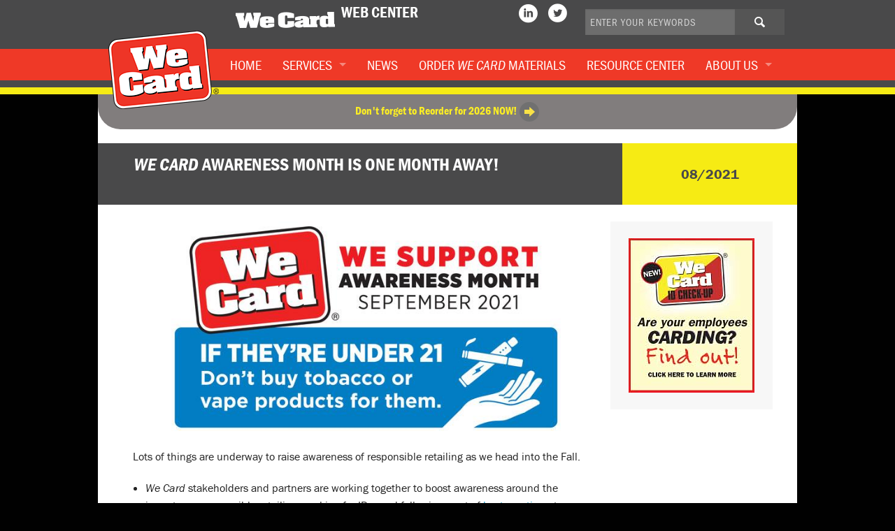

--- FILE ---
content_type: text/html; charset=utf-8
request_url: https://www.wecard.org/we-card-awareness-month-one-month-away
body_size: 27352
content:
<!DOCTYPE html>
<!-- Sorry no IE7 support! -->
<!-- @see http://foundation.zurb.com/docs/index.html#basicHTMLMarkup -->

<!--[if IE 8]><html class="no-js lt-ie9" lang="en"> <![endif]-->
<!--[if gt IE 8]><!--> <html class="no-js" lang="en"> <!--<![endif]-->
<head>
  <meta charset="utf-8" />
<link rel="shortcut icon" href="https://www.wecard.org/sites/default/files/favicon_0.ico" />
<meta name="viewport" content="width=device-width, initial-scale=1.0" />
<meta http-equiv="ImageToolbar" content="false" />
<meta name="description" content="We Card partners working together to boost awareness around the importance of responsible retailing and following a set of best practices." />
<meta name="abstract" content="We Card partners working together to boost awareness around the importance of responsible retailing and following a set of best practices." />
<meta name="keywords" content="We Card, best practices, youth tobacco prevention, youth vaping prevention, age restricted products, tobacco, vape products, e-cigarettes, FDA" />
<meta name="news_keywords" content="We Card, best practices, age restricted products, youth tobacco prevention, youth vaping prevention, tobacco, vape products, e-cigarettes, FDA" />
<meta name="standout" content="We Card, youth tobacco prevention, youth vaping prevention, age-restricted products, tobacco, vape products, e-cigarettes, FDA" />
<meta name="generator" content="Drupal 7 (http://drupal.org)" />
<link rel="canonical" href="https://www.wecard.org/we-card-awareness-month-one-month-away" />
<link rel="shortlink" href="https://www.wecard.org/node/538" />
<meta property="og:site_name" content="We Card" />
<meta property="og:type" content="article" />
<meta property="og:url" content="https://www.wecard.org/we-card-awareness-month-one-month-away" />
<meta property="og:title" content="We Card Awareness Month is one month away!" />
<meta property="og:description" content="Lots of things are underway to raise awareness of responsible retailing as we head into the Fall. " />
<meta property="og:updated_time" content="2021-12-01T11:37:10-05:00" />
<meta property="article:published_time" content="2021-08-03T14:28:16-04:00" />
<meta property="article:modified_time" content="2021-12-01T11:37:10-05:00" />
  <title>We Card Awareness Month is one month away!</title>
  <style>
@import url("https://www.wecard.org/modules/system/system.base.css?t2dk6a");
@import url("https://www.wecard.org/modules/system/system.messages.css?t2dk6a");
@import url("https://www.wecard.org/modules/system/system.theme.css?t2dk6a");
</style>
<style>
@import url("https://www.wecard.org/modules/comment/comment.css?t2dk6a");
@import url("https://www.wecard.org/sites/all/modules/date/date_api/date.css?t2dk6a");
@import url("https://www.wecard.org/sites/all/modules/date/date_popup/themes/datepicker.1.7.css?t2dk6a");
@import url("https://www.wecard.org/modules/field/theme/field.css?t2dk6a");
@import url("https://www.wecard.org/modules/node/node.css?t2dk6a");
@import url("https://www.wecard.org/modules/search/search.css?t2dk6a");
@import url("https://www.wecard.org/sites/all/modules/simpleads/css/simpleads.css?t2dk6a");
@import url("https://www.wecard.org/modules/user/user.css?t2dk6a");
@import url("https://www.wecard.org/sites/all/modules/views/css/views.css?t2dk6a");
</style>
<style>
@import url("https://www.wecard.org/sites/all/modules/ctools/css/ctools.css?t2dk6a");
@import url("https://www.wecard.org/sites/all/modules/wysiwyg_linebreaks/wysiwyg_linebreaks.css?t2dk6a");
</style>
<style>
@import url("https://www.wecard.org/sites/all/themes/zurb_foundation/css/normalize.css?t2dk6a");
@import url("https://www.wecard.org/sites/all/themes/wecard_base/css/app.css?t2dk6a");
@import url("https://www.wecard.org/sites/all/themes/wecard_base/css/wecard_base.css?t2dk6a");
@import url("https://www.wecard.org/sites/all/themes/wecard_base/css/responsive.css?t2dk6a");
</style>
    <link href='/sites/all/themes/wecard_base/fonts/fontello/css/fontello.css' rel='stylesheet' type='text/css'>
  <script src="https://www.wecard.org/sites/all/modules/jquery_update/replace/jquery/1.10/jquery.min.js?v=1.10.2"></script>
<script src="https://www.wecard.org/misc/jquery-extend-3.4.0.js?v=1.10.2"></script>
<script src="https://www.wecard.org/misc/jquery-html-prefilter-3.5.0-backport.js?v=1.10.2"></script>
<script src="https://www.wecard.org/misc/jquery.once.js?v=1.2"></script>
<script src="https://www.wecard.org/misc/drupal.js?t2dk6a"></script>
<script src="https://www.wecard.org/sites/all/modules/jquery_update/replace/ui/external/jquery.cookie.js?v=67fb34f6a866c40d0570"></script>
<script src="https://www.wecard.org/sites/all/modules/jquery_update/replace/misc/jquery.form.min.js?v=2.69"></script>
<script src="https://www.wecard.org/sites/all/libraries/jquery.cycle/jquery.cycle.all.js?t2dk6a"></script>
<script src="https://www.wecard.org/sites/all/modules/simpleads/js/simpleads.cycle.js?t2dk6a"></script>
<script src="https://www.wecard.org/sites/all/modules/google_analytics/googleanalytics.js?t2dk6a"></script>
<script src="https://www.googletagmanager.com/gtag/js?id=G-0WX6B090XD"></script>
<script>window.dataLayer = window.dataLayer || [];function gtag(){dataLayer.push(arguments)};gtag("js", new Date());gtag("set", "developer_id.dMDhkMT", true);gtag("config", "G-0WX6B090XD", {"groups":"default","anonymize_ip":true});</script>
<script src="https://www.wecard.org/sites/all/themes/wecard_base/js/vendor/modernizr.js?t2dk6a"></script>
<script src="https://www.wecard.org/sites/all/themes/wecard_base/js/foundation.min.js?t2dk6a"></script>
<script src="https://www.wecard.org/sites/all/themes/wecard_base/js/scripts.js?t2dk6a"></script>
<script>jQuery.extend(Drupal.settings, {"basePath":"\/","pathPrefix":"","setHasJsCookie":0,"ajaxPageState":{"theme":"we_card","theme_token":"c9z7QNVq8kD3nq5cf40YyH6cvZY2YCFAFpif4HaFyOc","js":{"sites\/all\/modules\/jquery_update\/replace\/jquery\/1.10\/jquery.min.js":1,"misc\/jquery-extend-3.4.0.js":1,"misc\/jquery-html-prefilter-3.5.0-backport.js":1,"misc\/jquery.once.js":1,"misc\/drupal.js":1,"sites\/all\/modules\/jquery_update\/replace\/ui\/external\/jquery.cookie.js":1,"sites\/all\/modules\/jquery_update\/replace\/misc\/jquery.form.min.js":1,"sites\/all\/libraries\/jquery.cycle\/jquery.cycle.all.js":1,"sites\/all\/modules\/simpleads\/js\/simpleads.cycle.js":1,"sites\/all\/modules\/google_analytics\/googleanalytics.js":1,"https:\/\/www.googletagmanager.com\/gtag\/js?id=G-0WX6B090XD":1,"0":1,"sites\/all\/themes\/wecard_base\/js\/vendor\/modernizr.js":1,"sites\/all\/themes\/wecard_base\/js\/foundation.min.js":1,"sites\/all\/themes\/wecard_base\/js\/scripts.js":1},"css":{"modules\/system\/system.base.css":1,"modules\/system\/system.messages.css":1,"modules\/system\/system.theme.css":1,"modules\/comment\/comment.css":1,"sites\/all\/modules\/date\/date_api\/date.css":1,"sites\/all\/modules\/date\/date_popup\/themes\/datepicker.1.7.css":1,"modules\/field\/theme\/field.css":1,"modules\/node\/node.css":1,"modules\/search\/search.css":1,"sites\/all\/modules\/simpleads\/css\/simpleads.css":1,"modules\/user\/user.css":1,"sites\/all\/modules\/views\/css\/views.css":1,"sites\/all\/modules\/ctools\/css\/ctools.css":1,"sites\/all\/modules\/wysiwyg_linebreaks\/wysiwyg_linebreaks.css":1,"sites\/all\/themes\/zurb_foundation\/css\/normalize.css":1,"sites\/all\/themes\/wecard_base\/css\/foundation.min.css":1,"sites\/all\/themes\/wecard_base\/css\/app.css":1,"sites\/all\/themes\/wecard_base\/css\/wecard_base.css":1,"sites\/all\/themes\/wecard_base\/css\/responsive.css":1}},"googleanalytics":{"account":["G-0WX6B090XD"],"trackOutbound":1,"trackMailto":1,"trackDownload":1,"trackDownloadExtensions":"7z|aac|arc|arj|asf|asx|avi|bin|csv|doc(x|m)?|dot(x|m)?|exe|flv|gif|gz|gzip|hqx|jar|jpe?g|js|mp(2|3|4|e?g)|mov(ie)?|msi|msp|pdf|phps|png|ppt(x|m)?|pot(x|m)?|pps(x|m)?|ppam|sld(x|m)?|thmx|qtm?|ra(m|r)?|sea|sit|tar|tgz|torrent|txt|wav|wma|wmv|wpd|xls(x|m|b)?|xlt(x|m)|xlam|xml|z|zip"},"urlIsAjaxTrusted":{"\/we-card-awareness-month-one-month-away":true}});</script>
  <!--[if lt IE 9]>
		<script src="http://html5shiv.googlecode.com/svn/trunk/html5.js"></script>
	<![endif]-->

    <!--typekit fonts-->
    <script src="//use.typekit.net/ana6fgy.js"></script>
    <script>try{Typekit.load();}catch(e){}</script>
    <!--typekit fonts-->


</head>
<body class="html not-front not-logged-in one-sidebar sidebar-second page-node page-node- page-node-538 node-type-news-item section-we-card-awareness-month-one-month-away" >
  <div class="skip-link">
    <a href="#main-content" class="element-invisible element-focusable">Skip to main content</a>
  </div>
    <div id="wrapper">
  <div id="main">
    <div class="row show-for-large-up">
	<div id="logo_slot" class="small-12 columns">
		<a href='/'><img id="logo" src="/sites/all/themes/wecard_base/images/global/logo.png" title="" alt="" /></a>
	</div>
</div>

<div id="header_top_row">
	<div id="top_slot" class="row collapse">
		<div class="small-4 medium-2 columns">
			<img src="/sites/all/themes/wecard_base/images/global/logo.png" class="show-for-medium-down" title="" alt="" />
		</div>
		<div class="small-12 medium-10 columns">
			<div id="logo_search" class="row collapse">
				<div class="small-12 medium-4 large-5 columns">
					<img id="text_logo" src="/sites/all/themes/wecard_base/images/global/we_card.png" title="" alt="" />
					<p id="web_center" class="type_cond">Web Center</p>
				</div>
				<div class="small-12 medium-8 large-6 columns">
																<div id="header_search">
							<div class="row collapse">
								<div id="header_search_bar" class="small-12 columns">
									<div id="search" class="row collapse type_cond">
										<div class="small-3 large-3 columns">
                                            <a target="_blank" href="https://www.linkedin.com/company/we-card/"><i class="social-icon icon-linkedin-circled"></i></a>
											<a target="_blank" href="https://twitter.com/WeCardTraining"><i class="social-icon icon-twitter-circled"></i></a>
										</div>
						            																					  <section class="block block-search-api-page block-search-api-page-we-card-public">
  
      
    <form action="/we-card-awareness-month-one-month-away" method="post" id="search-api-page-search-form-we-card-public" accept-charset="UTF-8"><div><div class="form-item form-type-textfield form-item-keys-2">
  <label class="element-invisible" for="edit-keys-2">Enter your keywords </label>
 <input placeholder="Enter your keywords" type="text" id="edit-keys-2" name="keys_2" value="" size="15" maxlength="128" class="form-text" />
</div>
<input type="hidden" name="id" value="2" />
<button id="edit-submit-2" name="op" value="Search" type="submit" class="form-submit">Search</button>
<input type="hidden" name="form_build_id" value="form-Iszo29Y8CNyjbiZmdJMYRhbOhD9RiV7GKtx3F6W5hI0" />
<input type="hidden" name="form_id" value="search_api_page_search_form_we_card_public" />
</div></form>  
  </section>																			
									</div>
								</div>
							</div>
						</div>
									</div><!--end small-10-->
			</div><!--end small-10 row-->
		</div><!--end small-10-->
	</div>
</div>

<div id="nav_box" class="row show-for-medium-down">
	<nav class="top-bar" data-topbar role="navigation">
		<ul class="title-area">
			<li class="name"></li><!--keep so nav works properly-->
			<li class="toggle-topbar menu-icon"><a href="#"><span>Menu</span></a></li>
		</ul>

									  <section class="block block-system block-menu block-system-main-menu header">
  
        <h2 class="block-title element-invisible">Main menu</h2>
    
    <ul class="menu"><li class="first leaf"><a href="/">Home</a></li>
<li class="expanded has-dropdown"><a href="/services" class="no-link">Services</a><ul class="menu"><li class="first leaf"><a href="https://wecard.learningcart.com" target="_blank">Get Trained</a></li>
<li class="leaf"><a href="/order-materials">Ordering Materials</a></li>
<li class="leaf"><a href="/resource-center">Resource Center: Laws &amp; Regulations</a></li>
<li class="leaf"><a href="/21-year-minimum-age-resources">21 Year Minimum-Age Resources</a></li>
<li class="leaf"><a href="https://age-verification.wecard.org/" target="_blank">AGE VERIFICATION TOOLS</a></li>
<li class="leaf"><a href="/overview">ID Check-Up</a></li>
<li class="last leaf"><a href="/age-checker-app">Age Checker App</a></li>
</ul></li>
<li class="leaf"><a href="/news">News</a></li>
<li class="leaf"><a href="/order-materials" class="wecard-ital">Order We Card Materials</a></li>
<li class="leaf"><a href="/resource-center">Resource Center</a></li>
<li class="last expanded has-dropdown"><a href="/about-us" class="no-link">About Us</a><ul class="menu"><li class="first leaf"><a href="/about-us" class="wecard-ital">About We Card</a></li>
<li class="leaf"><a href="/dear-retailer">Dear Retailer Letter</a></li>
<li class="leaf"><a href="/history">History</a></li>
<li class="leaf"><a href="/faq" title="">FAQ</a></li>
<li class="leaf"><a href="/board-members">Board Members</a></li>
<li class="leaf"><a href="/supporting-members">Supporting Members</a></li>
<li class="last leaf"><a href="/state-coalition-members">State Coalition Members</a></li>
</ul></li>
</ul>  
  </section>							<div class="header-clear"></div>

			</nav>
</div>

<div id="nav_set" class="show-for-large-up">
	<div id="nav_slot" class="row collapse">
		<nav style="display: none;" class="top-bar" data-topbar role="navigation">
			<!--					<div class="top-bar-section">-->

												    <section class="block block-system block-menu block-system-main-menu header">
  
        <h2 class="block-title element-invisible">Main menu</h2>
    
    <ul class="menu"><li class="first leaf"><a href="/">Home</a></li>
<li class="expanded has-dropdown"><a href="/services" class="no-link">Services</a><ul class="menu"><li class="first leaf"><a href="https://wecard.learningcart.com" target="_blank">Get Trained</a></li>
<li class="leaf"><a href="/order-materials">Ordering Materials</a></li>
<li class="leaf"><a href="/resource-center">Resource Center: Laws &amp; Regulations</a></li>
<li class="leaf"><a href="/21-year-minimum-age-resources">21 Year Minimum-Age Resources</a></li>
<li class="leaf"><a href="https://age-verification.wecard.org/" target="_blank">AGE VERIFICATION TOOLS</a></li>
<li class="leaf"><a href="/overview">ID Check-Up</a></li>
<li class="last leaf"><a href="/age-checker-app">Age Checker App</a></li>
</ul></li>
<li class="leaf"><a href="/news">News</a></li>
<li class="leaf"><a href="/order-materials" class="wecard-ital">Order We Card Materials</a></li>
<li class="leaf"><a href="/resource-center">Resource Center</a></li>
<li class="last expanded has-dropdown"><a href="/about-us" class="no-link">About Us</a><ul class="menu"><li class="first leaf"><a href="/about-us" class="wecard-ital">About We Card</a></li>
<li class="leaf"><a href="/dear-retailer">Dear Retailer Letter</a></li>
<li class="leaf"><a href="/history">History</a></li>
<li class="leaf"><a href="/faq" title="">FAQ</a></li>
<li class="leaf"><a href="/board-members">Board Members</a></li>
<li class="leaf"><a href="/supporting-members">Supporting Members</a></li>
<li class="last leaf"><a href="/state-coalition-members">State Coalition Members</a></li>
</ul></li>
</ul>  
  </section>							
						<!--					</div>-->
		</nav>
	</div>
</div> <!--end nav set -->

<div class="grey_border"></div>
<div class="yellow_border"></div>

<div id="header_note" class="row">
	<div class="small-12 columns">
		<p class="type_cond">
			Don't forget to Reorder for 2026 NOW! <a target="_blank" href="https://store.wecard.org/"><img src="/sites/all/themes/wecard_base/images/global/arrow_yellow_med.png" title="" alt="" /></a>
		</p>
	</div>
</div>

    <div id="body_wrapper" class="row">
      <div class="news-header-wrap clearfix" data-equalizer>
        <div id="news-title" class="small-12 medium-9 columns clearfix" data-equalizer-watch>
          <p class="category_headers type_cond">
            We Card Awareness Month is one month away!          </p>
        </div>

                  <div id="news-date" class="small-12 medium-3 columns clearfix left" data-equalizer-watch>
              <section class="block block-views block-views-news-date-block-1">
  
      
    <div class="view view-news-date view-id-news_date view-display-id-block_1 view-dom-id-85025986db00dd173213656913efdf6d">
        
  
  
      <div class="view-content">
        <div class="views-row views-row-1 views-row-odd views-row-first views-row-last">
      
  <div class="views-field views-field-field-publication-date">        <div class="field-content"><span class="date-display-single">08/2021</span></div>  </div>  </div>
    </div>
  
  
  
  
  
  
</div>  
  </section>          </div>
              </div>

      <div class="clearfix"></div>

      <div class="small-12 columns small-centered clearfix">
                <div class="small-12 large-9 columns">
            
      
    <article id="node-538" class="node node-news-item node-promoted view-mode-full">

      
  
  <div class="field field-name-field-news-image field-type-image field-label-hidden field-wrapper"><img src="https://www.wecard.org/sites/default/files/news/We%20Card%20-%202021%20Awareness%20Month%20social%20sourcing.jpg" width="640" height="345" alt="" /></div><div class="body field"><p>Lots of things are underway to raise awareness of responsible retailing as we head into the Fall. </p>
<ul><li><em>We Card</em> stakeholders and partners are working together to boost awareness around the importance responsible retailing – asking for ID – and following a set of <a href="https://www.wecard.org/sites/default/files/Guide_to_Best_Practices.pdf">best practices</a>, to ensure that those underage don’t get access to age restricted products.</li>
</ul><ul><li>Source source access continues to be a challenge -- “social sourcing” of age-restricted products happens when those underage give someone else money to buy them; borrow from someone else; get them from a person who could legally buy them, or get them some other way. The CDC’s latest research points to social sourcing as a steadily increasing Learn from <a href="https://underageaccess.wecard.org/facts"><em>We Card’s</em> compiled information</a> on federal, state and academia’s studies on the growing problem of social source.  Check-out <em>We Card's</em> infographic on <a href="https://underageaccess.wecard.org/themes/wecard-pledge-main/assets/pdf/Chart-Where-do-Kids-Get-e-Cigarettes.pdf"><em>Where do Kids get e-Cigarettes</em></a> – which is based upon the latest CDC data.</li>
</ul><ul><li>If you haven't checked out the latest point-of-sale age checking systems, visit <a href="https://age-verification.wecard.org/">We Card's Age Verification Tools</a> page to learn more about the tools best suited for your store.</li>
</ul><ul><li>Now that the <a href="https://www.fda.gov/tobacco-products/retail-sales-tobacco-products/tobacco-21">national age to buy tobacco and vaping products is 21</a> (and retailers must card anyone under 30), Awareness Month provides an opportunity to <a href="https://wecard.learningcart.com/ProductSubCats.aspx?SubCatID=5">train employees</a> on the new <a href="https://www.wecard.org/state-law-summaries">laws and regulations</a> and remind them of existing <a href="https://www.wecard.org/state-law-summaries">laws and regulations</a> (free registration required).</li>
</ul><ul><li>If you haven't taken the the <a href="https://underageaccess.wecard.org/retailerpledge"><em>We Card</em> Pledge</a>, consider doing so to reinforce your responsible retailing commitment and to double down on identifying situations where adults might be purchasing on behalf of those underage.</li>
</ul><ul><li>Finally, 2022 We Card training kits and calendars will be available soon. Check back in early September to order your materials and update signage and training guides.</li>
</ul><p> </p>
<p>As always, We Card is here to help. Feel free to contact us at <a href="mailto:comments@wecard.org">comments@wecard.org</a> for your training and materials needs.</p>
</div>
        
    
</article>
  
  <section class="block block-views block-views-news-block-1">
  
      
    <div class="view view-news view-id-news view-display-id-block_1 view-dom-id-baea80da37747a5fd7afcc5f1b50d5e2">
        
  
  
      <div class="view-content">
        <div class="views-row views-row-1 views-row-odd views-row-first views-row-last">
      
  <div class="views-field views-field-nothing">        <span class="field-content"><div class='post_excerpt_social_media'>
                       
                       <div class="addthis_sharing_toolbox" data-url="http://wecard.org/we-card-awareness-month-one-month-away" data-title="We Card Awareness Month is one month away!"></div></span>  </div>  </div>
    </div>
  
  
  
  
  
  
</div>  
  </section>        </div>

        
        
                              <div class="large-3 small-12 ad-column columns">
                <section class="block block-views block-views-4f532eb9e863ad4d9520ebe4d77aebb9 block-even clearfix">
  
      
    <div class="view view-advertisement-blocks-custom view-id-advertisement_blocks_custom view-display-id-simpleads_default_block view-dom-id-1b6731cfb2fccda09b02577b26600cc2">
        
  
  
      <div class="view-content">
      <div data-fx="fade" data-speed="1000" class="simpleads-wrapper">

  
    
      <div class="simpleads-item simpleads-item-1 first last" data-id="207">
    
          <a href="id-check-up" target="_blank"><img src="https://www.wecard.org/sites/default/files/field/image/idcheck.jpg" width="180" height="221" alt="ID Check-Up" /></a>  </div>

    
  
</div>
    </div>
  
  
  
  
  
  
</div>  
  </section>            </div>
                  
      </div>
    </div><!--end body wrapper-->

    <div id="logins" class="row">
    <div id="left_forms" class="small-12 large-6 columns footer_forms">
        <div class="row">
			<div class="small-12 small-centered text-center columns">
				<a href="/resource-center"><img class="resource-center-ad" src="/sites/all/themes/wecard_base/images/resources/WC-1-web-Ad.jpg" title="" alt="" /></a>
			</div>
			        </div>

    </div><!--end left side of footer forms-->

    <div class="footer_forms row collapse">
        <div id="right_forms" class="small-12 large-6 columns">
            <form id="enews-sign-up-form" method="post" action="ajax/enews-sign-up">
                <div class="row">
                    <div class="login_headers_slot small-12 columns">
                        <p class="login_header type_cond">
                            <span class="lowercase">e</span>-News Sign Up:
                        </p>
                    </div>
                </div>
                <div id="enews-sign-up-inputs" class="row form_row3">
                    <div class="small-6 columns form_cols3">
                        <input type="text" placeholder="Enter Email:" id="femail" name="femail">
                    </div>
                    <div class="small-3 columns form_cols3">
                        <input type="text" placeholder="First Name:" id="ffirstname" name="ffirstname">
                    </div>
                    <div class="small-3 columns form_cols3">
                        <input type="text" placeholder="Last Name:" id="flastname" name="flastname">
                    </div>
                    <div  class="form-item webform-component webform-component-textfield webform-component--should-be-empty">
                        <label for="edit-submitted-should-be-empty">Should Be Empty </label>
                        <input type="text" id="np-should-be-empty" name="np-should-be-empty" value="" size="60" maxlength="128" class="form-text" />
                    </div>
                </div>
                <div class="row form_row3">
                    <div id="enews-sign-up-message"></div>
                </div>
                <div id="enews-sign-up-submit-wrapper" class="row form_row3">
                    <div class="small-3 form_cols3">
                        <a id="enews-sign-up-submit" href="#" class="button postfix">Sign Up Now</a>
                    </div>
                </div>
            </form>
        </div><!--end right side of footer forms-->
    </div>
</div><!--end logins-->

<div class="row">
    <div class="yellow_border"></div>
</div>

  </div><!--end main-->
</div><!--end wrapper-->

<div id="footer" class="row">
    <div class="small-12 medium-6 columns">
        <div class="row">
            <div class="small-6 columns">
                                      <section class="block block-menu block-menu-menu-footer-menu">
  
      
    <ul class="menu"><li class="first leaf"><a href="/faq">FAQ</a></li>
<li class="leaf"><a href="/contact-us">Contact Us</a></li>
<li class="last leaf"><a href="/privacy-policy">Privacy Policy/Disclaimer</a></li>
</ul>  
  </section>                            </div>
            <div class="small-6 columns">
                                      <section class="block block-menu block-menu-menu-footer-menu-right">
  
      
    <ul class="menu"><li class="first leaf"><a href="https://wecard.learningcart.com" target="_blank">eLearning Center</a></li>
<li class="leaf"><a href="/order-materials">Order Materials</a></li>
<li class="last leaf"><a href="/about-us">About Us</a></li>
</ul>  
  </section>                            </div>
        </div>
    </div>
    <div class="small-12 medium-6 columns">
        <div id="rights_reserved" class="row">
            <div class="small-3 medium-9 columns">
                <a href="/"><img id="footer_logo" src="/sites/all/themes/wecard_base/images/global/footer_logo.png" title="" alt="" /></a>
            </div>
            <div class="small-9 large-9 columns">
                <p>
                    &COPY;2026 The <em>We Card</em> Program, Inc. All rights reserved.
                </p>
            </div>
        </div>
    </div>
	</div>
<!-- Go to www.addthis.com/dashboard to customize your tools -->
<script type="text/javascript" src="//s7.addthis.com/js/300/addthis_widget.js#pubid=ra-54fee6d15b32b439" async="async"></script>
<style>
  #awareness_2025 {
    section {
      display: flex;
      gap: 1rem;
      flex-wrap: wrap;
      justify-content: center;
    }
  }
</style>
<!--/.page -->
      <script>
    (function ($, Drupal, window, document, undefined) {
      $(document).foundation();
    })(jQuery, Drupal, this, this.document);
  </script>

  <!-- temporary -->
<!--  <script src="http://malsup.github.com/jquery.cycle2.js"></script>-->

  <script src="/sites/all/themes/wecard_base/js/jquery.cycle2.js"></script>

  <!-- Twitter universal website tag code -->
  <script>
	  !function(e,t,n,s,u,a){e.twq||(s=e.twq=function(){s.exe?s.exe.apply(s,arguments):s.queue.push(arguments);
	  },s.version='1.1',s.queue=[],u=t.createElement(n),u.async=!0,u.src='//static.ads-twitter.com/uwt.js',
		  a=t.getElementsByTagName(n)[0],a.parentNode.insertBefore(u,a))}(window,document,'script');
	  // Insert Twitter Pixel ID and Standard Event data below
	  twq('init','ny6m7');
	  twq('track','PageView');
  </script>
  <!-- End Twitter universal website tag code -->

</body>
</html>


--- FILE ---
content_type: text/css
request_url: https://www.wecard.org/sites/all/themes/wecard_base/css/wecard_base.css?t2dk6a
body_size: 53841
content:
html, body {height: 100%;}
#wrap {min-height: 100%;}
#main {overflow:auto; padding-bottom: 150px;}  /* must be same height as the footer */

body {
    /*font-family: "Franklin Gothic Book"; /*local fonts*!/*/
    font-family: "franklin-gothic-urw"; /*online fonts*/
    background-color: #010101;
}

body.node-type-we-card-id-check-up-page {
    background-color: white;
}
/*fonts*/
.type_cond {
    /*font-family: "Franklin Gothic Demi Cond"; /*local fonts*!/*/
    font-family: "franklin-gothic-urw-cond"; /*online fonts*/
}
.type_demi {
    font-family: "Franklin Gothic Demi";
}
/*fonts*/

/*entypo*/
@font-face {
    font-family: 'entyporegular';
    src: url('../fonts/entypo/entypo.eot');
    src: url('../fonts/entypo/entypo.eot') format('embedded-opentype'),
    url('../fonts/entypo/entypo.woff') format('woff'),
    url('../fonts/entypo/entypo.ttf') format('truetype'),
    url('../fonts/entypo/entypo.svg') format('svg');
    font-weight: normal;
    font-style: normal;
}

@font-face {
    font-family: 'entyposocial';
    src: url('../fonts/entypo/entypo-social.eot');
    src: url('../fonts/entypo/entypo-social.eot') format('embedded-opentype'),
    url('../fonts/entypo/entypo-social.woff') format('woff'),
    url('../fonts/entypo/entypo-social.ttf') format('truetype'),
    url('../fonts/entypo/entypo-social.svg') format('svg');
    font-weight: normal;
    font-style: normal;
}

.icon-sm {
    font-family: 'entyposocial', sans-serif;
    font-size: 3rem;
    line-height: 1rem;
    display: inline;
    vertical-align: bottom;
    -webkit-font-smoothing: antialiased;
    color: #fff;
}

.icon {
    font-family: 'entyporegular', sans-serif;
    font-size: 3rem;
    line-height: 2.5rem;
    display: inline;
    -webkit-font-smoothing: antialiased;
    vertical-align: bottom;
}
.icon a:link, .icon a:visited { color: #f0e324; }
.icon a:hover, .icon a:active { color: #ee3926; }
/*entypo*/


/*global classes*/
#ad_row { margin: 75px 0; }
.arrow { margin-left: 5px; }
.body_contact { font-size: 12px; color: #707070; border-top: 1px solid #d9d9d9; margin-top: 25px; padding-top: 35px; }
#column_left { padding-bottom: 50px; }
#column_right { padding-bottom: 50px; }
.italic { font-style: italic; }
.lowercase { text-transform: lowercase; }
.page_copy { font-size: 14px; color: #6d6d6d; }
.pagagraph_leadin { font-size: 18px; color: #000; }
.play { font-size: 15px; color: #555; }
.read_more { font-size: 12px; color: #555; text-transform: uppercase; }
.border_bottom { border-bottom: 1px solid #9d9d9d; }


h1, h2, h3, h4, h5, h6, a, li, .type_cond {
    font-family: "franklin-gothic-urw-cond", sans-serif !important;
}

/*end global classes*/

#logo_slot { position: relative; }
#logo { position: absolute; z-index: 100; margin-top: 2.5rem; }
#header_top_row { background-color: #49494a; }
#top_slot { padding-left: 30px; }
#text_logo { margin-top: -10px; }
#web_center {
    font-weight: 700;
    margin: 40px 0 0 0;
    padding-left: 10px;
    display: inline-block;
    color: #fff;
    font-size: 22px;
    text-transform: uppercase;
}
/*#header_search { margin-bottom: -20px; }*/
#header_search_bar {
    margin-top: 15px;
}

#header_search {
	height: 3.85rem;
}
#twitter { margin: 8px 10px 0 0; }
#search{ margin-top: 20px; }
#search input {
    background-color: #6d6d6d;
    color: #fff;
    text-transform: uppercase;
    letter-spacing: 1px;
    font-size: 15px;
    border: inherit;
}
#search .button { background-color: #555; }
#search .button:hover { background-color: #444; }

/*top-bar*/
ul.left, .top-bar  { background: #ef3927; }
.top-bar-section li:not(.has-form) a:not(.button):hover {
    background: #ef3927;
    background-color: #ef3927;
}

.top-bar-section li:not(.has-form) a:not(.button) {
    background: #ef3927;
    text-transform: uppercase;
}
.top-bar-section li.active:not(.has-form) a:not(.button) {
    background: #ef3927;
    color: #f6eb14;
}
.top-bar-section li.active:not(.has-form) a:not(.button) {
    background: #ef3927;
}
.top-bar {
    background: #ef3927;
}
.top-bar-section li.active:not(.has-form) a:not(.button):hover {
    background: #ef3927;
}
.top-bar-section ul li > a {
    font-family: "Franklin Gothic Demi Cond";
    font-size: 20px;
    font-weight: normal;
    text-transform: none;
    background: #ef3927;
}
#nav_set .top-bar-section li:not(.has-form) a:not(.button) {
    background-color: #ef3927;
    padding-right: 15px;
}
#nav_set .top-bar-section ul.dropdown {
    background: #ef3927;
    padding-top: 8px;
}
#nav_set .top-bar-section ul.dropdown li {
    height: 25px;
    background: #ef3927;
}
#nav_set .top-bar-section ul.dropdown li a {
    line-height: 15px;
    font-size: 1rem;

}
/*top-bar*/

#nav_set {
    background-color: #ef3927;
    height: 45px;
}
#nav_slot { padding-left: 174px; background-color: #ef3927; }

ul#nav_links { margin-left: -3px; }

ul#nav_links li a {
    font-size: 20px;
    font-weight: 100;
    text-transform: uppercase;
    padding-right: 30px;
}
#nav_links a:link, #nav_links a:visited { color: #fff; }
#nav_links a:hover, #nav_links a:active { color: #f6ec13; }

.grey_border { height: 10px; background-color: #49494a; }
.yellow_border { height: 10px; background-color: #f6eb14; }

#header_note {
    position: relative;
    z-index: 0;
    height: 50px;
    background-color: #817d7d;
    border-bottom-left-radius: 2em;
    border-bottom-right-radius: 2em;
}
#header_note p {
    font-weight: 700;
    margin: -5px 0 0px 0;
    font-size: 35px;
    color: #fcee23;
    text-align: center;
}
/*end header*/
/*body_wrapper*/
#body_wrapper {
    margin-top: -50px;
    padding: 0 20px 50px;
    background-color: #fff;
}
.two_col { padding-top: 50px; }
/*left column*/
#home_column_left { border-right: 1px solid #ebebeb; padding-bottom: 50px; margin-top: 10px; }
.category_headers {
    font-weight: 700;
    padding: 0;
    font-size: 26px;
    text-transform: uppercase;
    color: #ed1f24;
	margin-bottom: 0;
}
.section_group { padding-bottom: 35px; }
.section_description { margin-left: -20px; }
.section_headers {
    font-weight: 700;
    margin: -10px 0 -5px 0;
    padding: 0;
    font-size: 24px;
    color: #636363;
}
.section_headers a:link, .section_headers a:visited { color: #636363; }
.section_headers a:hover, .section_headers a:active { color: #ee3926; }

.section_leadin {
    margin: 0;
    padding: 0 0 10px 0;
    font-size: 15px;
    color: #252525;
}
.section_text {
    font-size: 15px;
    line-height: 18px;
    color: #555;
}
#thank_you_note {
    font-size: 18px;
    color: #363636;
}
/*end left column*/
/*right column*/
#home_column_right { border-left: 1px solid #ebebeb; padding-bottom: 50px; margin-top: 10px; }
.enews_date {
    margin-bottom: 10px;
    border-bottom: 1px solid #b7b7b7;
}
.enews_date p {
    margin: -10px 0 0px 0;
    padding-bottom: 0;
    font-size: 15px;
    color: #707070;
}
.enews_headers {
    margin: 0;
    padding: 0;
    font-size: 27px;
    text-transform: uppercase;
    color: #363636;
}
.enews_text p {
    padding-bottom: 10px;
    font-size: 16px;
    line-height: 20px;
    color: #707070;
    border-bottom: 1px solid #b7b7b7;
}

.enews_text p img {
    float: right;
}

.enews_leadin { color: #707070;}

#front-page-materials-slider img {
    height: auto;
    width: 100%;
}

#materials_list {
    margin: -5px 0 0 20px;
}
.materials_text {
    font-size: 13px;
    line-height: 17px;
    color: #555;
}
.yellow_link {
    padding: 5px;
    font-size: 12px;
    text-transform: uppercase;
    color: #555;
    background-color: #f6eb14;
}
#game_img_row { margin-bottom: 20px; }
.guess_img { border-left: 10px solid #b6bcc4; width: 100%; height: auto; }
#extra_game_div_left_for_image_border { border-right: 10px solid #fff; }
#extra_game_div_right_for_image_border { border-left: 10px solid #fff; }
.guess_my_age {
    margin: 15px 0 0 0;
    padding: 15px 15px;
    background-color: #b6bcc4;
}
.question {
    margin: 0;
    padding: 0;
}
input[type="file"], input[type="checkbox"], input[type="radio"], select {
    margin: 0;
}
.game_floats {
    float: right;
    display: inline-block;
}
/*end right column*/

/*resource center*/
.resource_story {
    padding-bottom: 20px;
}
.paragraph_headers {
    font-size: 22px;
    color: #363636;
    text-transform: uppercase;
}
.resource_section_header {
    font-size: 20px;
    font-weight: 700;
}
.level_two {
    padding-left: 50px;
}
/*end resource center*/

/*news*/
.page_description {
    /*margin-top: -20px;*/
}
.teaser_header a:link, .teaser_header a:visited { font-size: 22px; color: #363636; font-size: 700; }
.teaser_header a:hover, .teaser_header a:active { color: #7cb5da; }
.teaser_image { padding-top: 5px; }
.teaser_text p, .teaser_text {
    margin: 0;
    padding-left: 15px;
    font-size: 16px;
    line-height: 22px;
    color: #707070;
}
.teaser_text a:link, .teaser_text a:visited { color: #000; font-size: 18px; }
.teaser_text a:hover, .teaser_text a:active { color: #ef3927; }
.article_text {
    margin: 0;
    font-size: 16px;
    line-height: 22px;
    color: #707070;
}
.teaser_read_more a:link, .teaser_read_more a:visited {
    margin-bottom: 15px;
    float: right;
    font-size: 16px;
    color: #ef3927;
}
ul.pagination li a, ul.pagination li button{ color: #000; }
ul.pagination li.current a, ul.pagination li.current button { background-color: #ef3927; color: #fff; }

/*articles*/
.indent {
    margin: 15px 20px;
}
ul.bullets li {
    list-style-position: outside;
    margin: 0 20px;
    padding-left: 5px;
    font-size: 16px;
    line-height: 22px;
    color: #707070;
}
.image_caption a:link, .image_caption a:visited  { color: #000; font-size: 18px; }

.signature { font-size: 18px; }
.copyright { font-size: 12px; }
/*end articles*/
/*end news*/


/*logins*/
#logins {
    margin-top: -50px;
    padding: 0 15px;
    background-color: #7cb5da;
    border-top-left-radius: 2em;
    border-top-right-radius: 2em;
}
#left_forms { padding-top: 10px; }
#right_forms { border-left: 1px solid #fff; padding-top: 10px; padding-bottom: 46px; }
.login_headers_slot {
    margin: 0;
    padding: 0 0 0 15px;
    color: #fff;
}
p.login_header{
    font-weight: 700;
    margin: 0;
    padding: 0;
    font-size: 20px;
    text-transform: uppercase;
}
#member_login_submit, #resource_center_new_password_submit, #resource_center_new_password_cancel {
    width: 50%;
}
p.create_account {
    margin: 5px 0 5px 0;
    padding: 0;
    font-size: 13px;
    color: #fff;
}
#create_form_pass { padding: 0 3% 0 0; }
.create_submit { width: 50%; padding-right: 3%; }
.form_row3 { padding: 0 2.5%; }
.form_cols3 { padding: 0 0.8%; }
.footer_forms input {
    margin: 0 0 5px 0;
    height: 25px;
    background-color: #464646;
    color: #fff;
    letter-spacing: 1px;
    font-size: 9px;
    border: inherit;
}
.footer_forms input:focus { background-color: #555; }
.footer_forms .button { height: 25px; line-height: 25px; background-color: #fff; color: #7cb5da; text-transform: uppercase; }
.footer_forms .button:hover { background-color: #f1f1f1; color: #555; }

#footer-logins-left-create-account {
    padding-right: 15px;
	margin-top: 0.85em;
}

#footer-logins-left-create-account .login_header.type_cond {
	font-size: 1.5em;
    line-height: 1em;
    margin-bottom: 0.5em;
    text-transform: none;
    width: 80%;
}

dialog.small, .reveal-modal.small {
    margin-left: -24%;
    width: 48%;
}
/*end logins*/
/*footer*/
#footer {
    padding: 25px 15px 25px;
    background-color: #373636;
    position: relative;
    margin-top: -150px; /* negative value of footer height */
    height: 150px;
    clear:both;
}
.footer_nav {
    font-weight: 700;
    font-size: 14px;
}
ul.footer_nav {
    margin: 0;
    padding: 0;
    list-style-type: none;
}
.footer_nav li a:link, .footer_nav li a:visited {
    color: #fff;
}
.footer_nav li a:hover, .footer_nav li a:active {
    color: #fff;
}
#rights_reserved { margin-top: 30px; }
#rights_reserved p { font-size: 13px; color: #fff; }
#footer_logo { margin-top: -25px; }
/*end footer*/

/*@media only screen and (min-width: 40.063em)  {
.top-bar-section li:not(.has-form) a:not(.button):hover {
	color: #f6eb14;
	background: #ef3927;
}
}*/
@media only screen and (min-width: 40.063em) and (max-width: 64em) { /* min-width 641px and max-width 1024px */
    /*header*/
    #logo_search { margin-top: 30px; }
    ul.left { background: #ef3927; }
    .top-bar-section li:not(.has-form) a:not(.button):hover { color: #f6eb14; background: #ef3927; }

    /*home*/
    .section_group_description { margin-top: 10px; }
    #materials_list { margin: 0 0 0 0; }
    .materials_text { margin: 10px 0 0 0; }
    #extra_game_div_left_for_image_border { border-right: none; }
    #extra_game_div_right_for_image_border { border-left: none; }
    .guess_my_age { margin-bottom: 15px; }
    .create_conf_pass { padding: 0; }

    /*ads*/
    #ad_row * { padding: 10px 0; }

    /*logins and footer*/
    .form_row2 { padding: 0; }
    .form_cols2 { padding: 0 0; }
    #right_forms { border-left: none; }
    .form_row3 { padding: 0 0.9%; }
    .form_cols3 { padding:  0 0.4%; }
    #create_form_pass { padding: 0 1.5% 0 0; }
    .create_submit { width: 50%; }
} /*end medium query*/

@media only screen and (max-width: 40em) { /* max-width 640px, mobile-only styles, use when QAing mobile issues */
    /*home*/
    #header_note p { font-size: 25px; padding-top: 8px; }
    #home_column_left { border-right: none; }
    #home_column_right { border-left: none; }
    #materials_list { margin: 10px 0 20px; }
    #extra_game_div_left_for_image_border { border-right: none; }
    #extra_game_div_right_for_image_border { border-left: none; }
    .guess_my_age { margin-bottom: 15px; }

    /*news*/
    .teaser_image { display: block !important; width: 30%; height: auto; margin: 0 auto; }
    .teaser_text { padding-left: 0; }

    /*ads*/
    #ad_row * { padding: 10px 0; }

    /*logins and footer*/
    .form_row2 { padding: 0 }
    #create_form_pass { padding: 0 1.5% 0 0; }
    .create_submit { padding: 0; }

    #right_forms { border-left: none; }
    #rights_reserved { margin-top: 50px; }
    #footer { height: 210px; }
} /*end small query*/

@media only screen and (min-device-width: 320px) { /* iPhone 5 */
    #logo_search #text_logo { margin: 15px 0 0 5px; }
    #web_center { margin: 0 0 0 5px; padding-left: 0; }
    #header_search_bar { margin-top: 0; }
    #search { margin-top: 5px; }
    form { margin: 0; }
    #header_note p { font-size: 16px; padding-top: 15px; }
}

/*added by dsd*/

.body.field {
    margin-bottom: 2.5rem;
    margin-top: 1.5rem;
}

.view-list-of-state-summaries {
	padding: 2em 0;
}

.view-list-of-state-summaries .views-row {
	padding: 0.3em 0;
}

/*.view-state-summary {
	padding: 1.25em 0;
}*/

.view-state-summary .views-field-title {
	display: none;
}

.state-summary-label {
	font-weight: bold;
    font-size: 1.2em;
}

#edit-submitted-subscribe-to-we-card-enews {
	padding-left: 2em;
}

.webform-component--subscribe-to-we-card-enews label:first-child {
	font-weight: bold;
}

#sign-up-modal button, .ecig-vapor-webform .webform-submit {
	height: auto;
	line-height: inherit;
	background-color: #7cb5da;
	color: white;
}

.reveal-modal input {
	font-size: .85em;
	height: 2.6em;
}

.reveal-modal button {
	padding: 0.9rem 1.75rem;
}

.reveal-modal .form-item-submitted-subscribe-to-we-card-enews:nth-of-type(2) {
	margin-top: -1em;
}

.webform-component--should-be-empty {
    display: none;
}

.section-contact-us .node-webform {
	margin-top: 2em;
}

.section-contact-us .webform-submit {
    background-color: #7cb5da;
}

.page-node-done .webform-confirmation {
	margin: 2em 0;
}

.maintenance-page {
	background-color: #fff;
}

.maintenance-page #footer-wrapper {
	display: none;
}

.maintenance-page #site-name {
	display: none;
}

.maintenance-page #page-title {
	color: #ed1f24;
}

.maintenance-page #content-content {
	font-family: "Franklin Gothic Demi Cond";
}

.maintenance-page #main {
	color: #333;
    font-family: "Franklin Gothic Demi Cond";
    font-size: 1.3em;
	text-align: center;
	margin-top: 12em;
}

.maintenance-page #header {
	width: 100%;
}

.maintenance-page #logo-title {
	width: 100%;
}

.maintenance-page #logo {
	margin-left: 43%;
    margin-top: 1%;
}

#resource-login-modal, #new-password-modal, #new-registration-modal {
	background-color: #7cb5da;
}

#user-login-form .item-list .first {
	display: none;
}

#user-login-form button {
	background-color: #f6eb14;
    color: #555;
    font-family: "franklin-gothic-urw-cond",sans-serif !important;
    font-size: 1.25em;
    padding: 0.5em 1em;
    text-transform: uppercase;
}

.node-type-id-check-up-page .ad-column {
	padding: 1.5rem 0.9375rem;
}

.ad-column {
    background: none repeat scroll 0 0 #f7f7f7;
    margin-top: 1.5em;
    text-align: center;
	padding: 1.5em 0;
}

.block-search-form .large-12.columns.form-text, .block-search-api-page .form-text {
    height: 2.3125rem;
	padding-left: 0.5em !important;
	width: 60%;
	float: left;
}

.block-search-form button, .block-search-api-page button {
	background-color: #555;
    color: transparent;
    height: 2.3125rem;
	background-image: url(/sites/all/themes/wecard_base/images/global/search_mag.png);
	background-repeat: no-repeat;
	background-position: center center;
	display: block!important;
	width: 20%;
	float: left;
}

#header_search .block-search-api-page {
	margin-left: 3rem;
}

.block-search-api-page .form-item, .block-search-api-page .form-actions {
  margin-top: 0rem;
  margin-bottom: .5rem;
}

.block-search-form button:hover, .block-search-api-page button:hover  {
	background-color: #444;
}

.news_read_more {
    display: none;
	margin-left: 0.4rem
}

.view-display-id-page {
    margin: 1rem 1rem 1rem 0;
}

.news-page-teaser-image {
    padding-top: 0.3125rem;
}

.page-node-74 .body .yellow_link, .page-node-74 .body .red_link {
    width: 100%!important;
    margin-right: 0!important;
    float: none!important;
}

.page-node-74 .body .yellow_link, .page-node-94 .body .yellow_link, .section-id-check-up .body .yellow_link {
    background-color: #f6eb14;
    color: #555;
    display: block;
    float: left;
    font-size: 1em;
    margin-right: 4%;
    padding: 0.75em;
    text-align: center;
    text-transform: uppercase;
    width: 46%;
}

.page-node-74 .body .red_link, .page-node-94 .body .red_link, .section-id-check-up .body .red_link {
  background-color: #ed1f24;
  color: #fff;
  display: block;
  float: left;
  font-size: 1em;
  margin-right: 4%;
  padding: 0.75em;
  text-align: center;
  text-transform: uppercase;
  width: 46%;
}

.page-node-94 .body .yellow_link, .section-id-check-up .body .yellow_link {
	float: none;
}

.section-id-check-up .body .yellow_link {
	margin: 0 auto;
}

.page-node-89 .block-block-5 .yellow_link {
	background-color: #f6eb14;
    color: #555;
    display: block;
    font-size: 1em;
    margin-right: 4%;
    padding: 0.75em;
    text-align: center;
    text-transform: uppercase;
    width: 100%;
}

.page-node-74 .body .left {
    /*margin: 1em 2em 3em 0;*/
    /*max-height: 169px;*/
    margin: 1em 0 3em;
    /*max-height: 169px;*/
    /*padding: 0;*/
}

.page-node-74 .body .left img {
    /*max-height: 169px;*/
}

.temp-box {
	border: 1px solid #fff;
    color: #fff;
    margin-top: 1em;
    min-height: 7em;
    padding-top: 2em;
    text-align: center;
}

.id-check-up-sub-title {
	border-bottom: 1px solid #ed1f24;
}

.id-check-up-sub-title p {
	font-size: 1.5rem;
	font-weight: bold;
	margin-top: 1.25rem;
}

#id-check-up-menu {
	padding-top: 2.25rem;
/*	margin-left: -3.5rem;*/
}

#id-check-up-menu ul {
	display: inline;
	height: auto !important;
	width: auto;
	font-size: 1rem;
	background: none repeat scroll 0 0 #333;
	margin: 0;
	list-style: outside none none;
}

#id-check-up-menu li {
	float: left;
}

#id-check-up-menu li a {
	background-color: #fff;
	padding-right: 0.6125rem;
	padding-left: 0.6125rem;
	text-transform: uppercase;
	line-height: 2rem;
	font-family: "Franklin Gothic Demi Cond";
	font-size: 1rem;
	font-weight: normal;
	color: #636363;
	display: block;
	width: 100%;
	font-weight: bold;
}

#id-check-up-menu li a:hover {
	color: #ee3926;
}

#id-check-up-menu li a.active {
	color: #ee3926;
}

/*.node-type-id-check-up-page #header_note p {
	margin: -5px 0 0 14.4rem;
	text-align: left;
}*/

.section-id-check-up .category_headers {
	margin-bottom: 0 !important;
}

.block-menu-menu-id-check-up {
	float: right;
}

.block-menu-menu-id-check-up .last a {
	padding-right: 0!important;
}

.resource-center-ad {
	margin-top: 1rem;
}

.block-views-tweets-block {
	background: none repeat scroll 0 0 #f7f7f7;
/*    border-radius: 10px;*/
    padding: 1em;
}

.block-views-tweets-block li {
	border-bottom: 1px solid #ccc;
    list-style-type: none;
    margin: 0 0.5em 0.5em !important;
    padding-bottom: 0.5em !important;
}

.block-views-tweets-block .views-row-last {
	margin-bottom: 0!important;
    padding-bottom: 0!important;
	border-bottom: 0px;
}

.block-views-tweets-block ul {
	margin: 0!important;
}

.block-views-tweets-block .views-field-nothing {
	text-align: right;
}

.section-resource-center #column_right {
	border-left: 1px solid #9d9d9d;
}

.section-resource-center #column_left .teaser_image, .section-resource-center #column_right .teaser_image {
	max-height: 85px;
}

.column-bottom {
/*    border-top: 1px solid #9d9d9d;
    margin-top: 1em;*/
    padding-top: 1em;
}

.section-resource-center .column-bottom ul {
/*	margin-left: 0px;*/
}

.section-resource-center .column-bottom li {
	list-style-type: none;
}

.section-resource-center .two-col-wrap .two_col {
	padding-top: 0px;
}

.section-resource-center .two-col-wrap .two_col {
	padding-bottom: 0px;
}

.section-resource-center .small-12.medium-10.large-9.columns .resource_section_header {
	margin-left: 1.1rem;
}

.two-col-wrap {
	margin-top: 1em;
}

.view-resources p {
	padding-left: 15px;
}

/*.block-system-main-menu.top-bar-section {
	display: none;
}*/

#header_search_bar .block-search-form .small-4.columns {
	width: 25%;
}

.front-subtitle {
	font-size: 1rem;
	display: block;
	margin-bottom: 0;
}

.front-subtitle a {
	color: #636363;
	font-weight: bold;
}

.front-subtitle a:hover {
	color: #ee3926;
}

.front-subtitle .icon {
    vertical-align: top;
	line-height: 1.75rem;
}

.front-subtitle .windows-arrow {
	line-height: 0.3rem!important;
}

.windows-arrow {
	line-height: 1rem;
    vertical-align: top;
}

.news-section {
	float: left;
	margin-bottom: 1rem;
	padding-bottom: 1.5rem;
	border-bottom: 1px solid #ccc;
}

.news-section img {
	margin: 0 1rem 0 0;
}

.node-type-news-item .body img {
	margin: 0 1rem;
}

.node-type-news-item article .body.field {
	margin-top: 1.5rem;
}

.view-resources-page .teaser_text {
	padding-left: 0px;
}

.view-state-sign-requirements .views-field.views-field-field-sign .field-name-field-additional-sign-informatio {
	display: none;
}

.field.field-name-field-sign-image.field-type-image.field-label-hidden.field-wrapper > img {
    max-width: 260px;
}

.view-state-sign-requirements td, .view-minor-license-visual-characteristics- td {
	border: 1px solid #ccc;
}

.page-state-sign-requirements .small-12.large-9.columns {
	padding-left: 0px;
}

.view-news.view-display-id-block .enews_headers {
	line-height: 1.85rem;
	margin-bottom: 0.5rem;
}

.node-type-news-item .body.field {
	margin-bottom: 1rem;
}

.block.block-views.block-views-news-block-1 {
    margin-bottom: 2.5rem;
}

.view-news .teaser_text {
	padding-left: 0;
}

.view-news .teaser_read_more {
    margin-right: 3.5rem;
}

.view-news .views-row {
	border-bottom: 1px solid #ccc;
    margin-bottom: 1rem;
}

.ecig-vapor-webform h2 {
	font-size: 1.75rem;
	margin-top: 1.75rem;
}

.ecig-vapor-webform .links {
    display: none;
}

.ecig-vapor-webform .webform-confirmation p {
    font-style: italic;
}

.read-more a {
	color: #ef3927;
}

.view-resources-page, .view-state-requirements, .view-fda-requirements {
	margin-top: 1.5rem;
	margin-bottom: 1.5rem;
	border-right: 1px solid #e1e1e1;
    border-left: 1px solid #e1e1e1;
}

.view-resources-page .views-row, .view-state-requirements .views-row,  .view-fda-requirements .views-row {
	padding: 1rem;
}

.view-resources-page .resource_story, .view-state-requirements .resource_story, .view-fda-requirements .resource_story {
	padding: 0;
}

.view-resources-page .views-row-odd, .view-state-requirements .views-row-odd, .view-fda-requirements .views-row-odd {
	background: none repeat scroll 0 0 #f7f7f7;
	border-bottom: 1px solid #e1e1e1;
    border-top: 1px solid #e1e1e1;
}

.view-resources-page .views-row-even, .view-state-requirements .views-row-even, .view-fda-requirements .views-row-even {
	background: none repeat scroll 0 0 #fff;
}

.view-state-requirements .teaser_text, .view-fda-requirements .teaser_text {
	padding-left: 0px;
}

.qra-ad h2 {
    font-size: 1.4625rem;
    font-weight: bold;
}

.enews-wrapper {
    text-transform: none;
}

.contentpaneopen {
	margin: 1.5rem auto;
	display: table !important;
}

.small-state-summary {
	margin: 1.5rem auto;
}

.contentpaneopen map area:hover {
	cursor: pointer;
}

#news-title {
    background-color: #49494a;
}

.news-header-wrap {
    margin-top: 70px !important;
    width: 104.25%;
    margin-left: -2.125%;
}

#news-date {
    /*color: #707070;*/
    /*font-size: 1rem;*/
    /*font-weight: bold;*/
    /*line-height: 22px;*/
    /*margin-left: 4rem;*/
    /*margin-top: 3.85rem;*/
    background-color: #f6eb14;
    display: flex;
    justify-content: center;
    align-items: center;
}

#news-title .category_headers {
    padding: 1rem 1rem 1rem 2.25rem;
    line-height: 1.1;
    color: #ffff;
}

#news-date .date-display-single {
    font-size: 1.25rem;
    font-weight: bold;
    color: #49494a;
}

.page-node-371 .view-advertisement-blocks-custom {
    display: none;
}

.page-node-371 .ad-column {
    background-color: #ffffff;
    margin-top: 0;
}

.small-id-checkup-menu .top-bar {
	background: none repeat scroll 0 0 #f7f7f7;
    border: 1px solid #ccc;
    color: #333;
    display: block;
    margin-bottom: 0.75rem;
}

.small-id-checkup-menu .top-bar .toggle-topbar.menu-icon a {
	color: gray;
}

.small-id-checkup-menu .top-bar .toggle-topbar.menu-icon a::after {
	box-shadow: 0 10px 0 1px gray, 0 16px 0 1px gray, 0 22px 0 1px gray;
}

.small-id-checkup-menu .top-bar .block-menu-menu-id-check-up {
	float: left;
}

.small-id-checkup-menu .top-bar .block-menu-menu-id-check-up li {
	margin: 0.25rem 0;
}

.small-id-checkup-menu .top-bar .block-menu-menu-id-check-up li a {
	color: gray;
	text-transform: uppercase;
}

.small-id-checkup-menu .top-bar.expanded .toggle-topbar.menu-icon a {
	color: #fff;
}

.small-id-checkup-menu .top-bar.expanded .toggle-topbar.menu-icon a::after {
	box-shadow: 0 10px 0 1px white, 0 16px 0 1px white, 0 22px 0 1px white;
}

.small-id-checkup-menu .top-bar.expanded .toggle-topbar a span {
	box-shadow: none!important;
}

.view-state-coalition-page {
	border-left: 1px solid #e1e1e1;
    border-right: 1px solid #e1e1e1;
	margin-top: 1.5rem;
}

.view-state-summary {
	margin-top: 1.5rem;
}

.view-state-summary .views-field.views-field-nothing {
	border-left: 1px solid #e1e1e1;
    border-right: 1px solid #e1e1e1;
}

.view-state-summary .state-summary-wrapper .small-12.columns.row-columns:nth-child(odd), .view-state-coalition-page .views-row-odd {
	background: none repeat scroll 0 0 #f7f7f7;
    border-bottom: 1px solid #e1e1e1;
    border-top: 1px solid #e1e1e1;
	padding: 1rem;
}

.view-state-summary .state-summary-wrapper .small-12.columns:nth-child(even), .view-state-coalition-page .views-row-even {
	padding: 1rem;
}

.view-state-summary .state-summary-wrapper .small-12.columns.row-columns:last-of-type {
	border-bottom: 1px solid #e1e1e1;
}

.reveal-modal-bg {
    background: rgba(0, 0, 0, 0.95);
}

.search-results .search-info {
    display:none;
}

.nolink {
	color: white;
    display: block;
    font-size: 20px;
    line-height: 45px;
    padding-left: 15px;
    padding-right: 15px;
    text-transform: uppercase;
}

.wecard-error {
    color: #f04124;
}

#resource-center-register-message, #resource-center-login-message, #enews-sign-up-message {
    margin: 0 0 2em;
    padding: 0.625rem;
    border: 1px solid #ddd;
    display: none;
}

#resource-center-login-message {
    margin-top: 2em;
}

#enews-sign-up-message {
    margin: 1em 0;
}

#resource_center_new_password_cancel {
    display: inline-block;
}

#new-password-modal-close, #new-registration-modal-close {
	margin-top: 0.7rem;
    width: 7.5rem;
}

#new-password-modal .create_account, #new-registration-modal .create_account {
	font-size: 1rem;
}

.view-state-summary .views-field-field-last-update-date {
	border: 0 none;
    font-style: italic;
    padding: 1rem 0;
    text-align: right;
	font-size: .85rem;
}

.alert-box {
    margin-top: 1rem;
    margin-bottom: 1rem;
}

.alert-box.success {

}

.about-video-modal {
	margin-left: -16%;
	max-width: 500px;
	background-color: #7cb5da;
}

.section_headers.Yes .icon {
	display: none;
}

.views-field-field-resource-center-page {
	display: none;
}

.gray-div {
    border-bottom: 1px solid #ccc;
    width: 100%;
    margin: .3em auto 1em auto;
}

.fed-wrap {
    margin-top: -1.2em;
}

.fed-wrap h6, .fs2 h6  {
    font-weight: bold;
    color: #ed1f24;
}

.state-summary-wrapper li {
    font-family: "franklin-gothic-urw"!important;
    font-size: 1rem;
    font-weight: normal;
    line-height: 1.6;
    margin-bottom: 1.25rem;
    text-rendering: optimizelegibility;
}

.red {
    color: red;
}

.bold {
    font-weight: bold!important;
}

.node-type-awareness-page .awareness-content {
    margin-top: 2.5rem;
    padding: 0;
}

.node-type-awareness-page .awareness-upper h1 {
    text-align: center;
    margin-bottom: 0;
    font-weight: bold;
    margin-top: -1rem;
    font-size: 36px;
}

.node-type-awareness-page .awareness-upper h3 {
    text-align: center;
    margin-top: -0.6rem;
    font-size: 24px;
}

.node-type-awareness-page .awareness-upper .awareness-text {
    padding: 0rem;
}

.block-views-participation-tools-block img, .block-views-participation-tools-block-8 img {
    max-height: 115px;
    width: auto;
}

.block-views-participation-tools-block-8 img {
    margin-bottom: .5rem;
}

.node-type-awareness-page .awareness-upper .awareness-text .text-box {
    /*background: #f7f4b5;*/
    /*padding: .5rem 1.5rem;*/
    /*box-shadow: -2px 2px 5px 0px rgba(138,138,138,1);*/
    float: left;
    background: #f7f7f7;
    padding: 1rem;
}

.node-type-awareness-page .awareness-upper .awareness-text .text-box ul {
    margin-bottom: 0;
    margin-left: 2rem;
}

.node-type-awareness-page .columns.awareness-break {
    border-top: 2px solid #333;
    margin-bottom: .5rem;
    margin-top: 1rem;
    padding-top: 0;
    text-align: center;
}

.node-type-awareness-page p {
    margin-bottom: .5rem;
  font-size: .9rem;
  line-height: 1.4;
}

.view-participation-tools.view-display-id-block_4 img {
    max-width: 90px;
}

.node-type-awareness-page .awareness-lower {
    padding-bottom: 1rem;
}

.node-type-awareness-page .awareness-lower a {
    font-weight: bold;
}

.view-id-participation_tools.view-display-id-block .columns.small-6:first-of-type {
    padding-left: 0!important;
    padding-right: 1.8rem;
}

.view-id-participation_tools.view-display-id-block img {
    margin-bottom: .5rem;
}

.node-type-awareness-page .columns.awareness-break h1 {
    color: #e45a48;
    font-size: 34px;
    margin-top: .4rem;
}

.node-type-awareness-page .columns.awareness-break h5 {
    margin-top: -.7rem;
}

.node-type-awareness-page .awareness-wrap.clearfix {
    margin-bottom: 0.5rem;
    padding-bottom: 0.5rem;
}

.node-type-awareness-page .row.clearfix {
    /*border-bottom: 1px solid #ccc;*/
    /*margin-bottom: .5rem;*/
    padding: 1rem 1rem .5rem 1rem;
}

.awareness-wrap {
    /*background: #f2f2f2;*/
    /*padding: 1rem;*/
    /*box-shadow: 0 2px 2px 0 rgba(0,0,0,0.16),0 0 0 1px rgba(0,0,0,0.08);*/
}

.node-type-awareness-page .row.clearfix:nth-child(even) {
    border: 0px;
}

.node-type-awareness-page .row.clearfix:nth-child(odd) {
    background: none repeat scroll 0 0 #f7f7f7;
    border-bottom: 1px solid #e1e1e1;
    border-top: 1px solid #e1e1e1;
}

.node-type-download-file {
    background: #fff none repeat scroll 0 0;
}

.node-type-download-file .file-download-message {
    background: #f7f7f7 none repeat scroll 0 0;
    border: 1px solid #e1e1e1;
    margin-top: 5rem;
    padding: 1rem;
}

.temp-unavailable {
    background: #fffee2 none repeat scroll 0 0;
    border: 3px solid #ef3927;
    margin-bottom: 3rem;
    margin-top: 3rem;
    padding: 1.5rem;
}

.temp-unavailable p {
    /*font-weight: bold;*/
}

.block-views-governor-proclamations-block, .block-views-governor-proclamations-block-1, .block-views-governor-proclamations-block-2,
.block-views-governor-proclamations-block-3, .block-views-governor-proclamations-block-4, .block-views-governor-proclamations-block-7, .block-views-governor-proclamations-block-8 {
    text-align: center;
    max-width: 350px;
    margin: 1rem auto 0;
}

.block-views-governor-proclamations-block h2, .block-views-governor-proclamations-block-1 h2, .block-views-governor-proclamations-block-2 h2,
.block-views-governor-proclamations-block-3 h2, .block-views-governor-proclamations-block-4 h2, .block-views-governor-proclamations-block-7 h2, .block-views-governor-proclamations-block-8 h2 {
    font-size: 1.3rem;
    font-weight: bold;
    line-height: 1.25rem;
    text-align: center;
}

.block-views-governor-proclamations-block .views-row, .block-views-governor-proclamations-block-1 .views-row, .block-views-governor-proclamations-block-2 .views-row,
.block-views-governor-proclamations-block-3 .views-row, .block-views-governor-proclamations-block-4 .views-row, .block-views-governor-proclamations-block-7 .views-row,
.block-views-governor-proclamations-block-8 .views-row {
    display: inline;
    margin-right: 0.55rem;
}

.block-views-governor-proclamations-block .views-row a, .block-views-governor-proclamations-block-1 .views-row a,
.block-views-governor-proclamations-block-2 .views-row a, .block-views-governor-proclamations-block-3 .views-row a, .block-views-governor-proclamations-block-4 .views-row a,
.block-views-governor-proclamations-block-7 .views-row a, .block-views-governor-proclamations-block-8 .views-row a {
}
{
    font-weight: bold;
}

.page-node-240 li {
    font-family: inherit;
    font-size: 1rem;
    font-weight: normal;
    line-height: 1.6;
    margin-bottom: 1.25rem;
    text-rendering: optimizelegibility;
}

.training-section {
    margin: 1rem 0 2rem 0;
    box-shadow: 0 1px 3px #c1c1c1;
    background: #f7f7f7;
    padding: 1rem;
}

.training-section:last-of-type {
    margin-bottom: 2.5rem;
}

.training-section h2 {
    font-size: 1.75rem;
    color: #EF3927;
}

.training-section .training-text {
    padding-left: 0;
}

.training-section .yellow_link.training-button {
    /*display: inline-block;*/
    /*padding: .75rem 1.5rem;*/
    /*font-size: 1.15rem;*/
    /*font-weight: bold;*/
    /*text-align: center;*/
    /*background-color: #2890cf;*/
    /*color: #ffffff;*/
    /*border-radius: 4px;*/
    /*text-transform: none;*/
    /*width: 325px;*/
    /*margin-bottom: 1rem;*/
    display: block;
    padding: .75rem 1.5rem;
    font-size: 1.15rem;
    font-weight: bold;
    text-align: center;
    background-color: #2890cf;
    color: #ffffff;
    border-radius: 4px;
    text-transform: none;
    width: 250px;
    margin-bottom: 1rem;
    margin: 0 auto 1rem auto;
}

.training-section .yellow_link.training-button:hover {
    background-color: #2ca0e8;
}

.training-h1 {
    margin-top: 3rem;
    text-align: center;
    color: #EF3927;
    border-bottom: 1px solid #333;
    margin-bottom: 1rem;
}

.training-number {
    border-radius: 50%;
    padding: 1px 7px;
    /*background: #fff;*/
    /*border: 2px solid #666;*/
    background: #EF3927;
    border: 2px solid #F6EB14;
    /*color: #666;*/
    color: #fff;
    text-align: center;
}

.training-number-wrap {
    padding: 1rem 0;
}

.training-number-text {
    margin-bottom: 1rem;
}

.training-number-text:last-of-type {
    margin-bottom: .5rem;
}

.training-number-text p {
    margin-top: -.4rem;
    margin-bottom: 0;
    line-height: 1.5;
}

.training-section p {
    font-size: 1.25rem;
    line-height: 1.4;
}

.training-section:last-of-type {
    float: none!important;
}

.front .view-news .views-row {
    border: 0px;
}

.section-contact-us .captcha, .section-e-cig-and-vapor-central .captcha, #resource-center-register-form .g-recaptcha {
    margin-bottom: 1rem;
}

#resource-center-register-form .webform-component--subscribe-to-we-card-enews {
    margin-bottom: 0;
}

.minimum-age-disclaimer {
    margin-top: 1rem;
    margin-bottom: .5rem;
}

table.wecard-table {
    width: 100%;
}

table.wecard-table th {
    text-align: center;
}

.wecard-table-wrapper h2 {
    font-size: 1.65rem;
}

table.wecard-table tr td {
    width: 25%;
}

#webform-client-form-383 button.webform-submit {
    margin-top: 1.5rem;
}

.page-node-384 form label, .page-node-384 form span {
    display: inline;
}

.page-node-384 form label {
    font-weight: bold;
    padding-right: .5rem;
}

.page-node-384 #form-submit {
    margin-top: 5px;
    border: 0px!important;
    padding: .5rem 1rem!important;
    font-size: 1rem;
    font-weight: bold;
    color: #ffffff;
    background-color: #ef3927;
}

.proclamations-sidebar {
    display: none;
}

.page-node-364 .proclamations-sidebar, .page-node-406 .proclamations-sidebar {
    display: block;
}

.front-flex {
    display: flex;
}

.front-flex div {
    width: 50%;
}

.front-flex .block-views-governor-proclamations-block-3 {
    margin-top: 0;
}

/* We Card Id Check-Up */
.node-type-we-card-id-check-up-page #body_wrapper {
    background-image: url(/sites/all/themes/wecard_base/images/we-card-id-check-up/we-card-id-checkup-hands-bg.png);
    background-repeat: no-repeat;
}

#we-card-id-check-up-content-wrapper {
    margin-top: 75px;
}

#we-card-id-check-up-content-wrapper h2 {
    color: #2ca0e8;
    font-weight: bold;
}

#we-card-id-check-up-content-wrapper p, #we-card-id-check-up-content-wrapper li {
    font-size: 1.25rem;
    font-family: "franklin-gothic-urw" !important;
}

#we-card-id-check-up-content-wrapper li {
    margin-left: 35px;
}

#how-it-works-checkers {
    background: url(/sites/all/themes/wecard_base/images/we-card-id-check-up/wecardIDCheckUp_blue.png) repeat-x top;
    padding: 25px 0 0;
}

#how-it-works-checkers img {
    max-width: 500px;
    margin-top: 25px;
    width: 100%;
}
#how-it-works-checker-text {
    color: #2ca0e8;
    font-weight: bold;
    font-size: 1.25rem;
    line-height: 150%;
    margin-top: 100px;
}

#how-it-works-checker-footer {
    background-color: #1e5eb6;
    color: white;
    font-size: 2rem;
    font-weight: 200;
    padding: 1rem 0;
}

.node-type-we-card-id-check-up-page .small-id-checkup-menu {
    padding: 0;
}

.node-type-we-card-id-check-up-page .small-id-checkup-menu nav.top-bar {
    background-color: #333333;
}

.node-type-we-card-id-check-up-page .small-id-checkup-menu .top-bar .toggle-topbar.menu-icon a {
    color: #fff;
    font-size: 1.15rem;
    width: 75px;
}

.node-type-we-card-id-check-up-page .small-id-checkup-menu .top-bar .toggle-topbar.menu-icon a::after {
    box-shadow: 0 10px 0 2px #fff, 0 16px 0 2px #fff, 0 22px 0 2px #fff;
}

.node-type-we-card-id-check-up-page .small-id-checkup-menu .toggle-topbar.menu-icon {
    left: 15px;
    top: 50%;
    margin-top: -16px;
    padding-left: 0;
}

.node-type-we-card-id-check-up-page .id-checker-small-logo .red-stripe {
    position: absolute;
    z-index: -1;
    left: 0;
    top: 0;
    width: 100%;
    height: 60px;
    background: #EE3527;
}

.id-checker-small-logo img {
    height: 140px;
    margin: 5px 0;
    z-index: 2;
}

.node-type-we-card-id-check-up-page .small-id-checkup-menu nav.top-bar a {
    color: #fff;
    font-size: 1.1rem;
}

.node-type-we-card-id-check-up-page .small-id-checkup-menu nav.top-bar a:hover {
    color: gray;
}

.node-type-we-card-id-check-up-page .small-id-checkup-menu nav.top-bar .menu {
    padding-bottom: .5rem;
}

.node-type-we-card-id-check-up-page #id-check-up-menu li a {
    background: transparent;
}

.node-type-we-card-id-check-up-page .small-combined-green-red {
    margin-top: 3rem;
}

.node-type-we-card-id-check-up-page .small-combined-green-red img {
    max-width: 350px;
    width: 100%;
}

.reports-log-in {
    margin-top: -2rem;
    margin-bottom: 2rem;
}

.reports-log-in a {
    background-color: #2ca0e8;
    color: white;
    border-radius: 50px;
    padding: 10px 30px;
    font-size: 1.4rem;
    float: right;
}

.reports-log-in a:hover {
    background-color: #333;
}

.online-reports-image img {
    max-width: 150px;
    width: 100%;
}

.example-report {
    margin-top: 2rem;
}

.benefits-overview img {
    max-width: 500px;
    width: 100%;
}

.overview-log-in {
    margin-top: -2rem;
    margin-bottom: 0rem;
}

.overview-log-in a {
    background-color: #ef3927;
    color: white;
    border-radius: 50px;
    padding: 10px 30px;
    font-size: 1.4rem;
    float: right;
}

.overview-log-in a:hover {
    background-color: #333;
}

.id-checker-footer-text.left {
    float: left;
}

.id-checker-footer-text.right {
    float: right;
}

.id-checker-footer-text a {
    font-size: 13px;
}

.img-float-left {
    float: left;
    max-width: 22%;
    margin-right: 3%;
}

.content-float-right {
    float: left;
    width: 75%;
}

@media only screen and (max-width: 40em) {
    .img-float-left {
        float: none;
        margin-right: 0;
        margin-bottom: 10px;
        max-width: 250px;
    }
    .content-float-right {
        float: none;
        width: 100%;
    }
}

.section-21-year-minimum-age-resources ul {
    margin-bottom: 1.8rem!important;
}

.section-21-year-minimum-age-resources li {
    font-family: "franklin-gothic-urw"!important;
}

.booster-form-text {
    display: flex;
    margin-top: 1.5rem;
}

.booster-form-text img {
    padding-right: 1rem;
}

@media only screen and (max-width: 40em) {
    .booster-form-text {
        display: block;
    }
    .booster-form-text img {
        padding: 0;
        width: 300px;
        margin: 0 auto 1rem;
    }
}

.webform-confirmation .booster-form-text {
    justify-content: center;
    align-items: center;
}

.webform-confirmation .booster-form-text img {
    max-width: 250px;
}

.page-node-430.page-node-done .links {
    display: none;
}

.booster-button-wrap {
    display: flex;
    align-items: center;
}

.booster-button {
    background-color: #ef3927;
    border-radius: 1.5rem;
    padding: .75rem 3rem;
    color: #fff;
    font-weight: bold;
    font-size: 1.75rem;
    margin-left: 2rem;
}

.booster-button:hover {
    background-color: #817d7d;
    color: #ffffff;
}

.pledge-under-construction {
    margin-top: 3rem;
}

.pledge-under-construction h2 {
    font-weight: bold;
    margin: 1.75rem 0 1.5rem;
}

.pledge-under-construction p {
    font-size: 1.2rem;
    font-weight: bold;
}

.pledge-under-construction img {
    max-width: 200px;
}

.page-node-433 .border_bottom {
    display: none;
}

.page-node-433 .ad-column {
    margin-top: 3rem;
}

.flex-awareness {
    display: flex;
}

.flex-awareness-div {
    width: 50%;
    text-align: center;
}

.page-node-443 .proclamations-sidebar.proclamations-sidebar-2019 {
    display: block;
}

.page-node-585 .proclamations-sidebar.proclamations-sidebar-2022 {
  display: block;
}

.page-node-467 .border_bottom {
    display: none;
}

.under-repair {
    margin-top: 7rem;
    margin-bottom: 5rem;
}

.page-node-467 .small-12.large-9.columns {
    width: 100%!important;
}

/*.resource-log-in {*/
    /*background-color: #f7f7f7;*/
    /*margin: 20px 0 50px 0;*/
    /*padding: 1rem;*/
    /*box-shadow: 0 2px 2px 0 rgba(0,0,0,0.14),0 3px 1px -2px rgba(0,0,0,0.12),0 1px 5px 0 rgba(0,0,0,0.2);*/
/*}*/

/*.resource-log-in-tag {*/
    /*margin-top: 1rem;*/
/*}*/

/*.resource-log-in button, .resource-log-in .postfix.button {*/
    /*background-color: #7cb5da;*/
    /*font-family: "Helvetica Neue", "Helvetica", Helvetica, Arial, sans-serif!important;*/
    /*font-size: 0.875rem;*/
/*}*/

/*.resource-log-in button:hover,  .resource-log-in .postfix.button:hover {*/
    /*background-color: #3280b3;*/
/*}*/

/*.resource-log-in .postfix.button {*/
    /*margin-top: .65rem;*/
/*}*/

/*.resource-log-in .login_header.type_cond {*/
    /*color: #817d7d;*/
/*}*/

/*.resource-log-in p.create_account {*/
    /*color: #4d4d4d;*/
/*}*/

/*.resource-log-in #resource-center-login-message {*/
    /*margin: 1rem 0 .5rem 0;*/
/*}*/

/*.block-webform-client-block-59 {*/
    /*box-shadow: 0 2px 2px 0 rgba(0,0,0,0.14),0 3px 1px -2px rgba(0,0,0,0.12),0 1px 5px 0 rgba(0,0,0,0.2);*/
    /*background-color: #f7f7f7;*/
    /*padding: 1.5rem;*/
    /*margin-bottom: 1.5rem;*/
    /*display: none;*/
/*}*/

/*.block-webform-client-block-59 h2 {*/
    /*font-size: 1.5em;*/
    /*line-height: 1;*/
    /*color: #817d7d;*/
    /*font-weight: bold;*/
    /*margin: 0;*/
/*}*/

/*.block-webform-client-block-59 button.secondary {*/
    /*background-color: #7cb5da;*/
    /*font-family: "Helvetica Neue", "Helvetica", Helvetica, Arial, sans-serif!important;*/
    /*font-size: 0.875rem;*/
    /*border-radius: 0px;*/
    /*padding: .75rem 3rem;*/
    /*color: #fff;*/
/*}*/

/*.block-webform-client-block-59 button.secondary:hover {*/
    /*background-color: #3280b3;*/
/*}*/

/*.block-webform-client-block-59 select {*/
    /*background-color: #ffffff;*/
    /*color: #979797;*/
    /*font-weight: normal;*/
/*}*/

/*.block-webform-client-block-59 .webform-component--subscribe-to-we-card-enews {*/
    /*margin-bottom: .5rem;*/
/*}*/

/*.register-form-confirmation {*/
    /*display: none;*/
    /*margin-top: 1rem;*/
/*}*/

/*.register-form-confirmation p {*/
    /*margin-bottom: 0;*/
/*}*/

.app-ad {
    display: none;
    width: 100%;
    background: #f7f7f7;
    padding: 1rem 1.5rem;
    text-align: center;
    border: 10px solid #057ab9;
    margin: 25px 0;
    box-shadow: 0 2px 4px 0 rgba(50,50,93,.5);
}

.app-ad-boxes {
    display: flex;
    justify-content: center;
    align-items: center;
}

.app-ad-boxes div {
    padding: 1rem;
}

.app-ad-boxes .phone {
    width: 100%;
}

.app-ad h2 {
    text-transform: uppercase;
    font-weight: bold;
    margin-bottom: 0;
    line-height: 1;
    color: #49494a;
}

.app-ad h3 {
    color: #757070;
}

.compliance-age-update {
    border: 5px solid
    red;
    padding: 5px 10px;
    box-shadow: 0 2px 4px 0
    rgba(50,50,93,.5);

    margin-bottom: 25px;
}

.compliance-age-update p.category_headers.type_cond {
    font-size: 20px;
    text-align: center;
    margin-top: 10px;
}

.compliance-age-update p {
    font-size: 13px;
    margin-bottom: 10px;
}

.compliance-age-update img {
    min-width: 125px;
    max-width: 125px;
}

.compliance-img-wrap {
    padding: 0 20px 0 0;
}

@media only screen and (max-width: 40em) {
    .compliance-img-wrap {
        display: none;
    }
  .resources-flex {
    display: block!important;
  }
}

.resources-flex {
  display: flex;
}

.resources-flex .img-float-left {
  align-self: flex-start;
}

.page-node-469 table img {
    max-width: 200px;
}

.page-node-469 table {
    margin: 2rem 0;
    width: 100%;
}

.page-node-469 .body > .clearfix > .content-float-right {
    width: 100%!important;
}

.page-node-469 .content-float-right-interior {
    width: 100%;
}

.page-node-469 th {
    font-size: 18px !important;
}

.page-node-469 table.signage a {
    font-size: 18px;
}

.page-node-469 table td {
    padding: 1rem;
}

.page-node-469 table td .flex {
    display: flex;
}

.page-node-469 table td .flex img {
    margin-right: 1rem;
}

.button.red {
    background-color: red;
    color: white;
    padding: .5rem 2rem;
    text-transform: uppercase;
    margin: 20px auto;
    display: block;
    max-width: 150px;
}

.button.red:hover {
    background-color: #333;
}

.gray-box {
    background-color: #f7f7f7;
    padding: .5rem 1rem;
}

.age-checker-app-flex {
    justify-content: center;
}

.age-checker-app-flex img {
    margin:  5px;
}

#node-473 .field-name-field-news-image {
    width: 250px;
    margin: 20px auto 0;
}

.social-icon {
    color: white;
    font-size: 1.75rem;
}

.social-icon:hover {
    color: #008cba;
}

#node-476 .field-name-field-news-image {
    max-width: 350px;
    margin: 2rem auto 0;
}

.view-participation-tools.view-display-id-block_1 .field-content {
  display: flex;
}

@media only screen and (max-width: 40em) {
  .view-participation-tools.view-display-id-block_1 .field-content {
    display: block;
  }
}

.tool-proclamation-img {
  margin-right: .25rem;
}

.tool-proclamation-img img {
  min-width: 100px;
}

.tool-ad-img img {
  box-shadow: 0 4px 6px rgba(50,50,93,.11),0 1px 3px rgba(0,0,0,.08);
  margin: .5rem 0 1rem;
}

.tools-social-media {
  margin-left: 1.75rem;
  margin-bottom: 1rem;
}

.tools-social-media a {
  font-weight: normal!important;
  display: flex;
  /*justify-content: center;*/
  align-items: center;
}

.view-participation-tools.view-display-id-block_11 img {
  max-width: 100px;
  box-shadow: 0 4px 6px rgba(50,50,93,.11),0 1px 3px rgba(0,0,0,.08);
  margin: .5rem 0 1rem;
}

.tools-social-media p {
  margin-bottom: 0!important;
}

.tools-social-media i {
  font-size: 1.75rem;
  margin-right: .25rem;
}

.tools-social-media .icon-facebook-circled {
  color: #4267B2;
}

.tools-social-media .icon-twitter-circled {
  color: #1DA1F2;
}

.tools-social-media .icon-linkedin-circled {
  color: #2867b2;
}

@media only screen and (min-width: 40.063em) and (max-width: 64em) {
  .tools-social-media {
    margin-left: 0;
  }
}

@media only screen and (max-width: 40em) {
  .awareness-text-img {
    max-width: 100%!important;
    padding:  0 3rem;
  }
  .awareness-wrap {
    margin-bottom: 2rem;
  }
}

.node-type-news-item .field-name-field-news-image {
  text-align: center;
}

.node-type-news-item .field-name-field-news-image img {
  max-height: 300px;
  width: auto;
  margin-top: 1.5rem;
}

.awareness-2020 {
  text-align: center;
}

.awareness-2020 img {
  max-width: 350px;
  min-width: inherit;
}

.awareness-2020 ul {
  margin: .5rem auto;
  max-width: 210px;
  text-align: left;
}

.awareness-2020 li, .awareness-2020 p {
  font-size: 20px;
  list-style-position: inside;
}

.flex {
  display: flex;
}

.flex-cell-left {
  padding-right: 1.25rem;
}

.flex-cell-right {
  padding-left: 1.25rem;
}

.flex-cell.med-6 {
  width: 50%;
}

.page-node-489 .body.field {
  margin-top: .25rem;
}

.page-node-489 .border_bottom .small-12.large-5.columns.two_col {
  width: 100%!important;
}

.page-node-489 #body_wrapper .small-12.columns.small-centered .columns {
  padding: 0!important;
}

.page-node-489 #body_wrapper p {
  line-height: 1.4;
}

@media only screen and (max-width: 40em) {
  .flex {
    display: block;
  }
  .flex-cell.med-6 {
    width: 100%;
  }
  .flex-cell-left {
    padding-right: 0;
  }
  .flex-cell-right {
    padding-left: 0;
  }
}

.block-views-governor-proclamations-block-6 {
  display: flex;
  justify-content: center;
  margin: 1rem 0 .1rem 0;
  flex-wrap: wrap;
  max-width: 350px;
  margin: 0 auto;
}

.block-views-governor-proclamations-block-6 .views-row {
  margin: .1rem .25rem;
}

.block-views-governor-proclamations-block-9 {
  display: flex;
  flex-flow: row;
  width: 100%;
  text-align: center;
  justify-content: center;
  gap: 1rem;
  font-size: 1.15rem;
  flex-wrap: wrap;
}

.node-type-news-item article li {
  font-weight: normal;
  font-size: 1rem;
  line-height: 1.6;
  margin-bottom: 1.25rem;
  text-rendering: optimizeLegibility;
  font-family: "franklin-gothic-urw"!important;
}

.node-type-news-item article a {
  font-weight: normal;
  font-size: 1rem;
  line-height: 1.6;
  margin-bottom: 1.25rem;
  text-rendering: optimizeLegibility;
  font-family: "franklin-gothic-urw"!important;
}

p.article-small, p.article-small a {
  font-size: .8rem!important;
}

.page-node-593 .basic-page-left-content, .page-node-594 .basic-page-left-content {
  width: 100% !important;
}

.page-node-593 .header-area, .page-node-594 .header-area {
  display: none;
}

.free-kit-content {
  margin-top: 3rem;
}

.free-kit-content h2 {
  font-weight: bold;
  font-size: 1.75rem;
  color: #ef3927;
}

.free-kit-content h3 {
  font-weight: bold;
  font-size: 1.5rem;
}

.free-kit-content hr {
  width: 200px;
  margin: 1.5rem auto;
  border: 1px solid #c1d8f1;
}
.free-kit-images {
  display: flex;
  margin-bottom: .5rem;
}
.free-kit-img {
  width: 50%;
  padding: 0 1rem;
}
.free-kit-text {
  text-align: center;
}

.free-kit-text a {
  color: #222222;
  text-decoration: underline;
  font-size: 1.2rem;
}

@media only screen and (max-width: 40em) {
  .free-kit-images {
    display: block;
  }
  .free-kit-img {
    width: 100%;
    margin-top: 1rem;
  }
}

.free-kit-faq-content h2 {
  font-weight: bold;
  font-size: 2rem;
  color: #ef3927;
}

.free-kit-faq-content h3 {
  font-weight: bold;
  font-size: 1.4rem;
  color: #ef3927;
}

.free-kit-faq-content p, .free-kit-faq-content a, .free-kit-faq-content li {
  font-size: 1.2rem;
  font-family: "franklin-gothic-urw"!important;
}

.free-kit-faq-content p {
  margin-bottom: 1rem;
}

.free-kit-faq-content ul {
  margin-bottom: 1rem;
}

.free-kit-faq-content ul li {
  margin-left: 1.5rem;
}

.fk-faq {
  margin-top: 1rem;
}

.page-node-1 .reveal-modal-bg {
  background-color: transparent !important;
}

.resource-center-enews {
  top: 50% !important; left: 50% !important; transform: translate(-50%, -50%) !important; margin-left: 0 !important; max-width: 700px; background-color: #7cb5da;
}

::placeholder { /* Most modern browsers support this now. */
  color:    lightgrey;
}


--- FILE ---
content_type: text/css
request_url: https://www.wecard.org/sites/all/themes/wecard_base/css/responsive.css?t2dk6a
body_size: 5795
content:
/*mobile*/

@media only screen and (max-width: 40em) {

  .awareness-2020 img {
    max-width: 100%;
  }

    .social-icon {
        font-size: 1.5rem;
    }

    .flex-awareness {
        display: block;
    }

    .flex-awareness-div {
        width: auto;
        max-width: 250px;
        margin: 0 auto;
    }

    .flex-awareness-div-first {
        margin-bottom: 1rem;
    }

    .page-node-422.node-type-news-item .body img {
        width: 100%!important;
        margin-bottom: .5rem;
    }

    .front-best-practices img {
        margin-bottom: 1rem;
    }

    .front-flex {
        flex-wrap: wrap;
    }

    .front-flex div {
        width: 100%;
    }

    #news-title .category_headers {
        padding: 1rem;
    }

    #news-date {
        padding: 1rem;
    }

	.maintenance-page #logo {
		margin-left: 23%;
	}

	.header-clear {
		display: none;
	}

	.node-id-check-up-page table, .node-id-check-up-page thead, .node-id-check-up-page tbody, .node-id-check-up-page th, .node-id-check-up-page td, .node-id-check-up-page tr {
		display: block;
	}

	.page-node-91 .node-id-check-up-page td {
		/* Behave  like a "row" */
		border: none;
		position: relative;
	}

	.page-node-91 .node-id-check-up-page td:nth-of-type(1) {
		display: none;
	}

	.coalition-wrap, .view-state-coalition-page .state-summary-text {
		padding: 0;
	}

	.view-state-coalition-page .state-summary-label {
		border-bottom: 1px solid #ccc;
		margin-bottom: 1rem;
		padding: 0 0 0.75rem;
	}

	#top_slot {
		padding-left: 10px;
	}

	#header_search .block-search-api-page {
		margin-left: 2rem;
	}

	.block-search-api-page button {
		padding: 0;
		width: 3.5rem;
	}

	.top-bar.expanded .toggle-topbar a span {
		box-shadow: none;
	}

	#home_column_left {
		padding-bottom: 0;
	}

	#home_column_left .small-12.large-5.columns {
		margin-bottom: 1rem;
	}

	#home_column_left .section_group.row.collapse {
		border-bottom: 1px solid #ccc;
		margin-bottom: 1.25rem;
		padding-bottom: 0rem;
	}

	#home_column_right {
		padding-top: 0;
	}

	.front #materials_list .yellow_link {
		width: 100%;
		display: block;
		padding: 10px;
	}

	#front-twitter-image {
		display: none;
	}

	.page-node-74 .body .yellow_link, .page-node-94 .body .yellow_link, .section-id-check-up .body .yellow_link {
		font-size: 0.9rem;
		margin-bottom: 0.75rem;
		width: 100%;
	}

	.view-news .teaser_read_more {
		margin-right: 0;
	}

	#resource-login-modal {
		margin-left: -45%;
		width: 90%;
	}

	.view-resources img {
		margin-bottom: 1rem;
	}

	.section-resource-center #column_right {
		border: 0px;
	}

	.section-resource-center #column_right .column-bottom {
		clear: both;
		float: none;
	}

	.section-resource-center #column_right .column-bottom p {
		padding-left: 0;
	}

	.section-fda-requirements .small-12.large-9.columns, .section-state-requirements .small-12.large-9.columns,
	.section-we-card-resources .small-12.large-9.columns, .section-state-coalition-members .small-12.large-9.columns,
	.section-state-law-summaries .small-12.large-9.columns, .section-state-summary .small-12.large-9.columns {
		padding: 0;
	}

	.view-fda-requirements img, .view-resources-page img, .view-state-requirements img {
		margin-bottom: 1.5rem;
	}

	.section-state-law-summaries .contentpaneopen {
		display: none!important;
	}

	.node-type-ads-page .ads-upper .ads-text, .node-type-ads-page #ads-content, .node-type-ads-page .ads-upper, .node-type-ads-page .ads-content,
	.node-type-ads-page .ads-lower, .node-type-ads-page .ads-lower .columns.medium-6 {
		padding: 0;
	}

	.node-type-ads-page .ads-content {
		margin-top: 3rem;
	}

	.node-type-ads-page .ads-upper h1 {
		line-height: 2rem;
	}

	.node-type-ads-page .ads-upper h3 {
		margin-top: 0;
	}

	.node-type-ads-page .ad-version-text {
		font-size: .75rem;
	}

	.proclamation-pdf {
		height:400px;
		margin: 1rem 0;
	}

	.training-section img {
		margin-bottom: 1rem;
	}

	.training-section .yellow_link.training-button {
		width: 225px;
	}

	.page-node-229 #body_wrapper {
		padding: 0;
		margin-bottom: 3rem;
	}

	.training-h1 {
		margin-top: 2rem;
		margin-bottom: 1rem;
		line-height: 1;
		padding-bottom: 1rem;
	}

    #we-card-id-check-up-content-wrapper {
        padding: 0;
    }

    #how-it-works-checker-text {
        margin-top: 20px;
        margin-bottom: 10px;
    }

    #we-card-id-check-up-content-wrapper {
        margin-top: 0;
    }
    .reports-log-in {
        margin-top: 0;
        margin-bottom: 0;
        text-align: center;
    }
    .reports-log-in a {
        float: none;
    }
    .overview-log-in {
        margin-top: 0;
        margin-bottom: 0;
        text-align: center;
    }
    .overview-log-in a {
        float: none;
    }
    .id-checker-footer-text {
        float: none!important;
        text-align: center;
    }
}

/*tablet*/

@media only screen and (min-width: 40.063em) and (max-width: 64em) {

  .awareness-2020 img {
    max-width: 100%;
  }

    .block-search-api-page .form-text {
        width: 50%;
    }

    .page-node-443 .proclamations-sidebar.proclamations-sidebar-2019 {
        display: none;
    }

    .front-flex div img {
        max-width: 100%!important;
    }

	.top-bar-section ul li > a {
		font-size: 1em !important;
	}

	.header-clear {
		display: none;
	}

	#id-check-up-menu {
		padding-top: 3.45rem;
	}

    .node-type-we-card-id-check-up-page #id-check-up-menu {
        padding-top: 2.25rem;
    }

	.node-type-ads-page .ads-content {
		margin-top: 3rem;
	}

	.node-type-ads-page .ads-upper h1 {
		line-height: 2.5rem;
	}

	.node-type-ads-page .ads-upper h3 {
		margin-top: -0.2rem;
	}

	.node-type-ads-page .ads-lower, .node-type-ads-page .ads-upper {
		padding: 0;
	}

	.node-type-ads-page .ad-version-text {
		font-size: .9rem;
	}

	.proclamation-pdf {
		height: 500px;
		margin: 1rem 0;
	}

}


--- FILE ---
content_type: application/javascript
request_url: https://www.wecard.org/sites/all/themes/wecard_base/js/jquery.cycle2.js
body_size: 27898
content:
/*!
* jQuery Cycle2; version: 2.1.6 build: 20141007
* http://jquery.malsup.com/cycle2/
* Copyright (c) 2014 M. Alsup; Dual licensed: MIT/GPL
*/
!function (a) {
	"use strict";

	function b(a) {
		return (a || "").toLowerCase()
	}

	var c = "2.1.6";
	a.fn.cycle = function (c) {
		var d;
		return 0 !== this.length || a.isReady ? this.each(function () {
			var d, e, f, g, h = a(this), i = a.fn.cycle.log;
			if (!h.data("cycle.opts")) {
				(h.data("cycle-log") === !1 || c && c.log === !1 || e && e.log === !1) && (i = a.noop), i("--c2 init--"), d = h.data();
				for (var j in d) d.hasOwnProperty(j) && /^cycle[A-Z]+/.test(j) && (g = d[j], f = j.match(/^cycle(.*)/)[1].replace(/^[A-Z]/, b), i(f + ":", g, "(" + typeof g + ")"), d[f] = g);
				e = a.extend({}, a.fn.cycle.defaults, d, c || {}), e.timeoutId = 0, e.paused = e.paused || !1, e.container = h, e._maxZ = e.maxZ, e.API = a.extend({_container: h}, a.fn.cycle.API), e.API.log = i, e.API.trigger = function (a, b) {
					return e.container.trigger(a, b), e.API
				}, h.data("cycle.opts", e), h.data("cycle.API", e.API), e.API.trigger("cycle-bootstrap", [e, e.API]), e.API.addInitialSlides(), e.API.preInitSlideshow(), e.slides.length && e.API.initSlideshow()
			}
		}) : (d = {
			s: this.selector,
			c: this.context
		}, a.fn.cycle.log("requeuing slideshow (dom not ready)"), a(function () {
			a(d.s, d.c).cycle(c)
		}), this)
	}, a.fn.cycle.API = {
		opts: function () {
			return this._container.data("cycle.opts")
		}, addInitialSlides: function () {
			var b = this.opts(), c = b.slides;
			b.slideCount = 0, b.slides = a(), c = c.jquery ? c : b.container.find(c), b.random && c.sort(function () {
				return Math.random() - .5
			}), b.API.add(c)
		}, preInitSlideshow: function () {
			var b = this.opts();
			b.API.trigger("cycle-pre-initialize", [b]);
			var c = a.fn.cycle.transitions[b.fx];
			c && a.isFunction(c.preInit) && c.preInit(b), b._preInitialized = !0
		}, postInitSlideshow: function () {
			var b = this.opts();
			b.API.trigger("cycle-post-initialize", [b]);
			var c = a.fn.cycle.transitions[b.fx];
			c && a.isFunction(c.postInit) && c.postInit(b)
		}, initSlideshow: function () {
			var b, c = this.opts(), d = c.container;
			c.API.calcFirstSlide(), "static" == c.container.css("position") && c.container.css("position", "relative"), a(c.slides[c.currSlide]).css({
				opacity: 1,
				display: "block",
				visibility: "visible"
			}), c.API.stackSlides(c.slides[c.currSlide], c.slides[c.nextSlide], !c.reverse), c.pauseOnHover && (c.pauseOnHover !== !0 && (d = a(c.pauseOnHover)), d.hover(function () {
				c.API.pause(!0)
			}, function () {
				c.API.resume(!0)
			})), c.timeout && (b = c.API.getSlideOpts(c.currSlide), c.API.queueTransition(b, b.timeout + c.delay)), c._initialized = !0, c.API.updateView(!0), c.API.trigger("cycle-initialized", [c]), c.API.postInitSlideshow()
		}, pause: function (b) {
			var c = this.opts(), d = c.API.getSlideOpts(), e = c.hoverPaused || c.paused;
			b ? c.hoverPaused = !0 : c.paused = !0, e || (c.container.addClass("cycle-paused"), c.API.trigger("cycle-paused", [c]).log("cycle-paused"), d.timeout && (clearTimeout(c.timeoutId), c.timeoutId = 0, c._remainingTimeout -= a.now() - c._lastQueue, (c._remainingTimeout < 0 || isNaN(c._remainingTimeout)) && (c._remainingTimeout = void 0)))
		}, resume: function (a) {
			var b = this.opts(), c = !b.hoverPaused && !b.paused;
			a ? b.hoverPaused = !1 : b.paused = !1, c || (b.container.removeClass("cycle-paused"), 0 === b.slides.filter(":animated").length && b.API.queueTransition(b.API.getSlideOpts(), b._remainingTimeout), b.API.trigger("cycle-resumed", [b, b._remainingTimeout]).log("cycle-resumed"))
		}, add: function (b, c) {
			var d, e = this.opts(), f = e.slideCount, g = !1;
			"string" == a.type(b) && (b = a.trim(b)), a(b).each(function () {
				var b, d = a(this);
				c ? e.container.prepend(d) : e.container.append(d), e.slideCount++, b = e.API.buildSlideOpts(d), e.slides = c ? a(d).add(e.slides) : e.slides.add(d), e.API.initSlide(b, d, --e._maxZ), d.data("cycle.opts", b), e.API.trigger("cycle-slide-added", [e, b, d])
			}), e.API.updateView(!0), g = e._preInitialized && 2 > f && e.slideCount >= 1, g && (e._initialized ? e.timeout && (d = e.slides.length, e.nextSlide = e.reverse ? d - 1 : 1, e.timeoutId || e.API.queueTransition(e)) : e.API.initSlideshow())
		}, calcFirstSlide: function () {
			var a, b = this.opts();
			a = parseInt(b.startingSlide || 0, 10), (a >= b.slides.length || 0 > a) && (a = 0), b.currSlide = a, b.reverse ? (b.nextSlide = a - 1, b.nextSlide < 0 && (b.nextSlide = b.slides.length - 1)) : (b.nextSlide = a + 1, b.nextSlide == b.slides.length && (b.nextSlide = 0))
		}, calcNextSlide: function () {
			var a, b = this.opts();
			b.reverse ? (a = b.nextSlide - 1 < 0, b.nextSlide = a ? b.slideCount - 1 : b.nextSlide - 1, b.currSlide = a ? 0 : b.nextSlide + 1) : (a = b.nextSlide + 1 == b.slides.length, b.nextSlide = a ? 0 : b.nextSlide + 1, b.currSlide = a ? b.slides.length - 1 : b.nextSlide - 1)
		}, calcTx: function (b, c) {
			var d, e = b;
			return e._tempFx ? d = a.fn.cycle.transitions[e._tempFx] : c && e.manualFx && (d = a.fn.cycle.transitions[e.manualFx]), d || (d = a.fn.cycle.transitions[e.fx]), e._tempFx = null, this.opts()._tempFx = null, d || (d = a.fn.cycle.transitions.fade, e.API.log('Transition "' + e.fx + '" not found.  Using fade.')), d
		}, prepareTx: function (a, b) {
			var c, d, e, f, g, h = this.opts();
			return h.slideCount < 2 ? void(h.timeoutId = 0) : (!a || h.busy && !h.manualTrump || (h.API.stopTransition(), h.busy = !1, clearTimeout(h.timeoutId), h.timeoutId = 0), void(h.busy || (0 !== h.timeoutId || a) && (d = h.slides[h.currSlide], e = h.slides[h.nextSlide], f = h.API.getSlideOpts(h.nextSlide), g = h.API.calcTx(f, a), h._tx = g, a && void 0 !== f.manualSpeed && (f.speed = f.manualSpeed), h.nextSlide != h.currSlide && (a || !h.paused && !h.hoverPaused && h.timeout) ? (h.API.trigger("cycle-before", [f, d, e, b]), g.before && g.before(f, d, e, b), c = function () {
				h.busy = !1, h.container.data("cycle.opts") && (g.after && g.after(f, d, e, b), h.API.trigger("cycle-after", [f, d, e, b]), h.API.queueTransition(f), h.API.updateView(!0))
			}, h.busy = !0, g.transition ? g.transition(f, d, e, b, c) : h.API.doTransition(f, d, e, b, c), h.API.calcNextSlide(), h.API.updateView()) : h.API.queueTransition(f))))
		}, doTransition: function (b, c, d, e, f) {
			var g = b, h = a(c), i = a(d), j = function () {
				i.animate(g.animIn || {opacity: 1}, g.speed, g.easeIn || g.easing, f)
			};
			i.css(g.cssBefore || {}), h.animate(g.animOut || {}, g.speed, g.easeOut || g.easing, function () {
				h.css(g.cssAfter || {}), g.sync || j()
			}), g.sync && j()
		}, queueTransition: function (b, c) {
			var d = this.opts(), e = void 0 !== c ? c : b.timeout;
			return 0 === d.nextSlide && 0 === --d.loop ? (d.API.log("terminating; loop=0"), d.timeout = 0, e ? setTimeout(function () {
				d.API.trigger("cycle-finished", [d])
			}, e) : d.API.trigger("cycle-finished", [d]), void(d.nextSlide = d.currSlide)) : void 0 !== d.continueAuto && (d.continueAuto === !1 || a.isFunction(d.continueAuto) && d.continueAuto() === !1) ? (d.API.log("terminating automatic transitions"), d.timeout = 0, void(d.timeoutId && clearTimeout(d.timeoutId))) : void(e && (d._lastQueue = a.now(), void 0 === c && (d._remainingTimeout = b.timeout), d.paused || d.hoverPaused || (d.timeoutId = setTimeout(function () {
				d.API.prepareTx(!1, !d.reverse)
			}, e))))
		}, stopTransition: function () {
			var a = this.opts();
			a.slides.filter(":animated").length && (a.slides.stop(!1, !0), a.API.trigger("cycle-transition-stopped", [a])), a._tx && a._tx.stopTransition && a._tx.stopTransition(a)
		}, advanceSlide: function (a) {
			var b = this.opts();
			return clearTimeout(b.timeoutId), b.timeoutId = 0, b.nextSlide = b.currSlide + a, b.nextSlide < 0 ? b.nextSlide = b.slides.length - 1 : b.nextSlide >= b.slides.length && (b.nextSlide = 0), b.API.prepareTx(!0, a >= 0), !1
		}, buildSlideOpts: function (c) {
			var d, e, f = this.opts(), g = c.data() || {};
			for (var h in g) g.hasOwnProperty(h) && /^cycle[A-Z]+/.test(h) && (d = g[h], e = h.match(/^cycle(.*)/)[1].replace(/^[A-Z]/, b), f.API.log("[" + (f.slideCount - 1) + "]", e + ":", d, "(" + typeof d + ")"), g[e] = d);
			g = a.extend({}, a.fn.cycle.defaults, f, g), g.slideNum = f.slideCount;
			try {
				delete g.API, delete g.slideCount, delete g.currSlide, delete g.nextSlide, delete g.slides
			} catch (i) {
			}
			return g
		}, getSlideOpts: function (b) {
			var c = this.opts();
			void 0 === b && (b = c.currSlide);
			var d = c.slides[b], e = a(d).data("cycle.opts");
			return a.extend({}, c, e)
		}, initSlide: function (b, c, d) {
			var e = this.opts();
			c.css(b.slideCss || {}), d > 0 && c.css("zIndex", d), isNaN(b.speed) && (b.speed = a.fx.speeds[b.speed] || a.fx.speeds._default), b.sync || (b.speed = b.speed / 2), c.addClass(e.slideClass)
		}, updateView: function (a, b) {
			var c = this.opts();
			if (c._initialized) {
				var d = c.API.getSlideOpts(), e = c.slides[c.currSlide];
				!a && b !== !0 && (c.API.trigger("cycle-update-view-before", [c, d, e]), c.updateView < 0) || (c.slideActiveClass && c.slides.removeClass(c.slideActiveClass).eq(c.currSlide).addClass(c.slideActiveClass), a && c.hideNonActive && c.slides.filter(":not(." + c.slideActiveClass + ")").css("visibility", "hidden"), 0 === c.updateView && setTimeout(function () {
					c.API.trigger("cycle-update-view", [c, d, e, a])
				}, d.speed / (c.sync ? 2 : 1)), 0 !== c.updateView && c.API.trigger("cycle-update-view", [c, d, e, a]), a && c.API.trigger("cycle-update-view-after", [c, d, e]))
			}
		}, getComponent: function (b) {
			var c = this.opts(), d = c[b];
			return "string" == typeof d ? /^\s*[\>|\+|~]/.test(d) ? c.container.find(d) : a(d) : d.jquery ? d : a(d)
		}, stackSlides: function (b, c, d) {
			var e = this.opts();
			b || (b = e.slides[e.currSlide], c = e.slides[e.nextSlide], d = !e.reverse), a(b).css("zIndex", e.maxZ);
			var f, g = e.maxZ - 2, h = e.slideCount;
			if (d) {
				for (f = e.currSlide + 1; h > f; f++) a(e.slides[f]).css("zIndex", g--);
				for (f = 0; f < e.currSlide; f++) a(e.slides[f]).css("zIndex", g--)
			} else {
				for (f = e.currSlide - 1; f >= 0; f--) a(e.slides[f]).css("zIndex", g--);
				for (f = h - 1; f > e.currSlide; f--) a(e.slides[f]).css("zIndex", g--)
			}
			a(c).css("zIndex", e.maxZ - 1)
		}, getSlideIndex: function (a) {
			return this.opts().slides.index(a)
		}
	}, a.fn.cycle.log = function () {
		window.console && console.log && console.log("[cycle2] " + Array.prototype.join.call(arguments, " "))
	}, a.fn.cycle.version = function () {
		return "Cycle2: " + c
	}, a.fn.cycle.transitions = {
		custom: {}, none: {
			before: function (a, b, c, d) {
				a.API.stackSlides(c, b, d), a.cssBefore = {opacity: 1, visibility: "visible", display: "block"}
			}
		}, fade: {
			before: function (b, c, d, e) {
				var f = b.API.getSlideOpts(b.nextSlide).slideCss || {};
				b.API.stackSlides(c, d, e), b.cssBefore = a.extend(f, {
					opacity: 0,
					visibility: "visible",
					display: "block"
				}), b.animIn = {opacity: 1}, b.animOut = {opacity: 0}
			}
		}, fadeout: {
			before: function (b, c, d, e) {
				var f = b.API.getSlideOpts(b.nextSlide).slideCss || {};
				b.API.stackSlides(c, d, e), b.cssBefore = a.extend(f, {
					opacity: 1,
					visibility: "visible",
					display: "block"
				}), b.animOut = {opacity: 0}
			}
		}, scrollHorz: {
			before: function (a, b, c, d) {
				a.API.stackSlides(b, c, d);
				var e = a.container.css("overflow", "hidden").width();
				a.cssBefore = {
					left: d ? e : -e,
					top: 0,
					opacity: 1,
					visibility: "visible",
					display: "block"
				}, a.cssAfter = {zIndex: a._maxZ - 2, left: 0}, a.animIn = {left: 0}, a.animOut = {left: d ? -e : e}
			}
		}
	}, a.fn.cycle.defaults = {
		allowWrap: !0,
		autoSelector: ".cycle-slideshow[data-cycle-auto-init!=false]",
		delay: 0,
		easing: null,
		fx: "fade",
		hideNonActive: !0,
		loop: 0,
		manualFx: void 0,
		manualSpeed: void 0,
		manualTrump: !0,
		maxZ: 100,
		pauseOnHover: !1,
		reverse: !1,
		slideActiveClass: "cycle-slide-active",
		slideClass: "cycle-slide",
		slideCss: {position: "absolute", top: 0, left: 0},
		slides: "> img",
		speed: 500,
		startingSlide: 0,
		sync: !0,
		timeout: 4e3,
		updateView: 0
	}, a(document).ready(function () {
		a(a.fn.cycle.defaults.autoSelector).cycle()
	})
}(jQuery), /*! Cycle2 autoheight plugin; Copyright (c) M.Alsup, 2012; version: 20130913 */
	function (a) {
		"use strict";

		function b(b, d) {
			var e, f, g, h = d.autoHeight;
			if ("container" == h) f = a(d.slides[d.currSlide]).outerHeight(), d.container.height(f); else if (d._autoHeightRatio) d.container.height(d.container.width() / d._autoHeightRatio); else if ("calc" === h || "number" == a.type(h) && h >= 0) {
				if (g = "calc" === h ? c(b, d) : h >= d.slides.length ? 0 : h, g == d._sentinelIndex) return;
				d._sentinelIndex = g, d._sentinel && d._sentinel.remove(), e = a(d.slides[g].cloneNode(!0)), e.removeAttr("id name rel").find("[id],[name],[rel]").removeAttr("id name rel"), e.css({
					position: "static",
					visibility: "hidden",
					display: "block"
				}).prependTo(d.container).addClass("cycle-sentinel cycle-slide").removeClass("cycle-slide-active"), e.find("*").css("visibility", "hidden"), d._sentinel = e
			}
		}

		function c(b, c) {
			var d = 0, e = -1;
			return c.slides.each(function (b) {
				var c = a(this).height();
				c > e && (e = c, d = b)
			}), d
		}

		function d(b, c, d, e) {
			var f = a(e).outerHeight();
			c.container.animate({height: f}, c.autoHeightSpeed, c.autoHeightEasing)
		}

		function e(c, f) {
			f._autoHeightOnResize && (a(window).off("resize orientationchange", f._autoHeightOnResize), f._autoHeightOnResize = null), f.container.off("cycle-slide-added cycle-slide-removed", b), f.container.off("cycle-destroyed", e), f.container.off("cycle-before", d), f._sentinel && (f._sentinel.remove(), f._sentinel = null)
		}

		a.extend(a.fn.cycle.defaults, {
			autoHeight: 0,
			autoHeightSpeed: 250,
			autoHeightEasing: null
		}), a(document).on("cycle-initialized", function (c, f) {
			function g() {
				b(c, f)
			}

			var h, i = f.autoHeight, j = a.type(i), k = null;
			("string" === j || "number" === j) && (f.container.on("cycle-slide-added cycle-slide-removed", b), f.container.on("cycle-destroyed", e), "container" == i ? f.container.on("cycle-before", d) : "string" === j && /\d+\:\d+/.test(i) && (h = i.match(/(\d+)\:(\d+)/), h = h[1] / h[2], f._autoHeightRatio = h), "number" !== j && (f._autoHeightOnResize = function () {
				clearTimeout(k), k = setTimeout(g, 50)
			}, a(window).on("resize orientationchange", f._autoHeightOnResize)), setTimeout(g, 30))
		})
	}(jQuery), /*! caption plugin for Cycle2;  version: 20130306 */
	function (a) {
		"use strict";
		a.extend(a.fn.cycle.defaults, {
			caption: "> .cycle-caption",
			captionTemplate: "{{slideNum}} / {{slideCount}}",
			overlay: "> .cycle-overlay",
			overlayTemplate: "<div>{{title}}</div><div>{{desc}}</div>",
			captionModule: "caption"
		}), a(document).on("cycle-update-view", function (b, c, d, e) {
			if ("caption" === c.captionModule) {
				a.each(["caption", "overlay"], function () {
					var a = this, b = d[a + "Template"], f = c.API.getComponent(a);
					f.length && b ? (f.html(c.API.tmpl(b, d, c, e)), f.show()) : f.hide()
				})
			}
		}), a(document).on("cycle-destroyed", function (b, c) {
			var d;
			a.each(["caption", "overlay"], function () {
				var a = this, b = c[a + "Template"];
				c[a] && b && (d = c.API.getComponent("caption"), d.empty())
			})
		})
	}(jQuery), /*! command plugin for Cycle2;  version: 20140415 */
	function (a) {
		"use strict";
		var b = a.fn.cycle;
		a.fn.cycle = function (c) {
			var d, e, f, g = a.makeArray(arguments);
			return "number" == a.type(c) ? this.cycle("goto", c) : "string" == a.type(c) ? this.each(function () {
				var h;
				return d = c, f = a(this).data("cycle.opts"), void 0 === f ? void b.log('slideshow must be initialized before sending commands; "' + d + '" ignored') : (d = "goto" == d ? "jump" : d, e = f.API[d], a.isFunction(e) ? (h = a.makeArray(g), h.shift(), e.apply(f.API, h)) : void b.log("unknown command: ", d))
			}) : b.apply(this, arguments)
		}, a.extend(a.fn.cycle, b), a.extend(b.API, {
			next: function () {
				var a = this.opts();
				if (!a.busy || a.manualTrump) {
					var b = a.reverse ? -1 : 1;
					a.allowWrap === !1 && a.currSlide + b >= a.slideCount || (a.API.advanceSlide(b), a.API.trigger("cycle-next", [a]).log("cycle-next"))
				}
			}, prev: function () {
				var a = this.opts();
				if (!a.busy || a.manualTrump) {
					var b = a.reverse ? 1 : -1;
					a.allowWrap === !1 && a.currSlide + b < 0 || (a.API.advanceSlide(b), a.API.trigger("cycle-prev", [a]).log("cycle-prev"))
				}
			}, destroy: function () {
				this.stop();
				var b = this.opts(), c = a.isFunction(a._data) ? a._data : a.noop;
				clearTimeout(b.timeoutId), b.timeoutId = 0, b.API.stop(), b.API.trigger("cycle-destroyed", [b]).log("cycle-destroyed"), b.container.removeData(), c(b.container[0], "parsedAttrs", !1), b.retainStylesOnDestroy || (b.container.removeAttr("style"), b.slides.removeAttr("style"), b.slides.removeClass(b.slideActiveClass)), b.slides.each(function () {
					var d = a(this);
					d.removeData(), d.removeClass(b.slideClass), c(this, "parsedAttrs", !1)
				})
			}, jump: function (a, b) {
				var c, d = this.opts();
				if (!d.busy || d.manualTrump) {
					var e = parseInt(a, 10);
					if (isNaN(e) || 0 > e || e >= d.slides.length) return void d.API.log("goto: invalid slide index: " + e);
					if (e == d.currSlide) return void d.API.log("goto: skipping, already on slide", e);
					d.nextSlide = e, clearTimeout(d.timeoutId), d.timeoutId = 0, d.API.log("goto: ", e, " (zero-index)"), c = d.currSlide < d.nextSlide, d._tempFx = b, d.API.prepareTx(!0, c)
				}
			}, stop: function () {
				var b = this.opts(), c = b.container;
				clearTimeout(b.timeoutId), b.timeoutId = 0, b.API.stopTransition(), b.pauseOnHover && (b.pauseOnHover !== !0 && (c = a(b.pauseOnHover)), c.off("mouseenter mouseleave")), b.API.trigger("cycle-stopped", [b]).log("cycle-stopped")
			}, reinit: function () {
				var a = this.opts();
				a.API.destroy(), a.container.cycle()
			}, remove: function (b) {
				for (var c, d, e = this.opts(), f = [], g = 1, h = 0; h < e.slides.length; h++) c = e.slides[h], h == b ? d = c : (f.push(c), a(c).data("cycle.opts").slideNum = g, g++);
				d && (e.slides = a(f), e.slideCount--, a(d).remove(), b == e.currSlide ? e.API.advanceSlide(1) : b < e.currSlide ? e.currSlide-- : e.currSlide++, e.API.trigger("cycle-slide-removed", [e, b, d]).log("cycle-slide-removed"), e.API.updateView())
			}
		}), a(document).on("click.cycle", "[data-cycle-cmd]", function (b) {
			b.preventDefault();
			var c = a(this), d = c.data("cycle-cmd"), e = c.data("cycle-context") || ".cycle-slideshow";
			a(e).cycle(d, c.data("cycle-arg"))
		})
	}(jQuery), /*! hash plugin for Cycle2;  version: 20130905 */
	function (a) {
		"use strict";

		function b(b, c) {
			var d;
			return b._hashFence ? void(b._hashFence = !1) : (d = window.location.hash.substring(1), void b.slides.each(function (e) {
				if (a(this).data("cycle-hash") == d) {
					if (c === !0) b.startingSlide = e; else {
						var f = b.currSlide < e;
						b.nextSlide = e, b.API.prepareTx(!0, f)
					}
					return !1
				}
			}))
		}

		a(document).on("cycle-pre-initialize", function (c, d) {
			b(d, !0), d._onHashChange = function () {
				b(d, !1)
			}, a(window).on("hashchange", d._onHashChange)
		}), a(document).on("cycle-update-view", function (a, b, c) {
			c.hash && "#" + c.hash != window.location.hash && (b._hashFence = !0, window.location.hash = c.hash)
		}), a(document).on("cycle-destroyed", function (b, c) {
			c._onHashChange && a(window).off("hashchange", c._onHashChange)
		})
	}(jQuery), /*! loader plugin for Cycle2;  version: 20131121 */
	function (a) {
		"use strict";
		a.extend(a.fn.cycle.defaults, {loader: !1}), a(document).on("cycle-bootstrap", function (b, c) {
			function d(b, d) {
				function f(b) {
					var f;
					"wait" == c.loader ? (h.push(b), 0 === j && (h.sort(g), e.apply(c.API, [h, d]), c.container.removeClass("cycle-loading"))) : (f = a(c.slides[c.currSlide]), e.apply(c.API, [b, d]), f.show(), c.container.removeClass("cycle-loading"))
				}

				function g(a, b) {
					return a.data("index") - b.data("index")
				}

				var h = [];
				if ("string" == a.type(b)) b = a.trim(b); else if ("array" === a.type(b)) for (var i = 0; i < b.length; i++) b[i] = a(b[i])[0];
				b = a(b);
				var j = b.length;
				j && (b.css("visibility", "hidden").appendTo("body").each(function (b) {
					function g() {
						0 === --i && (--j, f(k))
					}

					var i = 0, k = a(this), l = k.is("img") ? k : k.find("img");
					return k.data("index", b), l = l.filter(":not(.cycle-loader-ignore)").filter(':not([src=""])'), l.length ? (i = l.length, void l.each(function () {
						this.complete ? g() : a(this).load(function () {
							g()
						}).on("error", function () {
							0 === --i && (c.API.log("slide skipped; img not loaded:", this.src), 0 === --j && "wait" == c.loader && e.apply(c.API, [h, d]))
						})
					})) : (--j, void h.push(k))
				}), j && c.container.addClass("cycle-loading"))
			}

			var e;
			c.loader && (e = c.API.add, c.API.add = d)
		})
	}(jQuery), /*! pager plugin for Cycle2;  version: 20140415 */
	function (a) {
		"use strict";

		function b(b, c, d) {
			var e, f = b.API.getComponent("pager");
			f.each(function () {
				var f = a(this);
				if (c.pagerTemplate) {
					var g = b.API.tmpl(c.pagerTemplate, c, b, d[0]);
					e = a(g).appendTo(f)
				} else e = f.children().eq(b.slideCount - 1);
				e.on(b.pagerEvent, function (a) {
					b.pagerEventBubble || a.preventDefault(), b.API.page(f, a.currentTarget)
				})
			})
		}

		function c(a, b) {
			var c = this.opts();
			if (!c.busy || c.manualTrump) {
				var d = a.children().index(b), e = d, f = c.currSlide < e;
				c.currSlide != e && (c.nextSlide = e, c._tempFx = c.pagerFx, c.API.prepareTx(!0, f), c.API.trigger("cycle-pager-activated", [c, a, b]))
			}
		}

		a.extend(a.fn.cycle.defaults, {
			pager: "> .cycle-pager",
			pagerActiveClass: "cycle-pager-active",
			pagerEvent: "click.cycle",
			pagerEventBubble: void 0,
			pagerTemplate: "<span>&bull;</span>"
		}), a(document).on("cycle-bootstrap", function (a, c, d) {
			d.buildPagerLink = b
		}), a(document).on("cycle-slide-added", function (a, b, d, e) {
			b.pager && (b.API.buildPagerLink(b, d, e), b.API.page = c)
		}), a(document).on("cycle-slide-removed", function (b, c, d) {
			if (c.pager) {
				var e = c.API.getComponent("pager");
				e.each(function () {
					var b = a(this);
					a(b.children()[d]).remove()
				})
			}
		}), a(document).on("cycle-update-view", function (b, c) {
			var d;
			c.pager && (d = c.API.getComponent("pager"), d.each(function () {
				a(this).children().removeClass(c.pagerActiveClass).eq(c.currSlide).addClass(c.pagerActiveClass)
			}))
		}), a(document).on("cycle-destroyed", function (a, b) {
			var c = b.API.getComponent("pager");
			c && (c.children().off(b.pagerEvent), b.pagerTemplate && c.empty())
		})
	}(jQuery), /*! prevnext plugin for Cycle2;  version: 20140408 */
	function (a) {
		"use strict";
		a.extend(a.fn.cycle.defaults, {
			next: "> .cycle-next",
			nextEvent: "click.cycle",
			disabledClass: "disabled",
			prev: "> .cycle-prev",
			prevEvent: "click.cycle",
			swipe: !1
		}), a(document).on("cycle-initialized", function (a, b) {
			if (b.API.getComponent("next").on(b.nextEvent, function (a) {
					a.preventDefault(), b.API.next()
				}), b.API.getComponent("prev").on(b.prevEvent, function (a) {
					a.preventDefault(), b.API.prev()
				}), b.swipe) {
				var c = b.swipeVert ? "swipeUp.cycle" : "swipeLeft.cycle swipeleft.cycle",
					d = b.swipeVert ? "swipeDown.cycle" : "swipeRight.cycle swiperight.cycle";
				b.container.on(c, function () {
					b._tempFx = b.swipeFx, b.API.next()
				}), b.container.on(d, function () {
					b._tempFx = b.swipeFx, b.API.prev()
				})
			}
		}), a(document).on("cycle-update-view", function (a, b) {
			if (!b.allowWrap) {
				var c = b.disabledClass, d = b.API.getComponent("next"), e = b.API.getComponent("prev"),
					f = b._prevBoundry || 0, g = void 0 !== b._nextBoundry ? b._nextBoundry : b.slideCount - 1;
				b.currSlide == g ? d.addClass(c).prop("disabled", !0) : d.removeClass(c).prop("disabled", !1), b.currSlide === f ? e.addClass(c).prop("disabled", !0) : e.removeClass(c).prop("disabled", !1)
			}
		}), a(document).on("cycle-destroyed", function (a, b) {
			b.API.getComponent("prev").off(b.nextEvent), b.API.getComponent("next").off(b.prevEvent), b.container.off("swipeleft.cycle swiperight.cycle swipeLeft.cycle swipeRight.cycle swipeUp.cycle swipeDown.cycle")
		})
	}(jQuery), /*! progressive loader plugin for Cycle2;  version: 20130315 */
	function (a) {
		"use strict";
		a.extend(a.fn.cycle.defaults, {progressive: !1}), a(document).on("cycle-pre-initialize", function (b, c) {
			if (c.progressive) {
				var d, e, f = c.API, g = f.next, h = f.prev, i = f.prepareTx, j = a.type(c.progressive);
				if ("array" == j) d = c.progressive; else if (a.isFunction(c.progressive)) d = c.progressive(c); else if ("string" == j) {
					if (e = a(c.progressive), d = a.trim(e.html()), !d) return;
					if (/^(\[)/.test(d)) try {
						d = a.parseJSON(d)
					} catch (k) {
						return void f.log("error parsing progressive slides", k)
					} else d = d.split(new RegExp(e.data("cycle-split") || "\n")), d[d.length - 1] || d.pop()
				}
				i && (f.prepareTx = function (a, b) {
					var e, f;
					return a || 0 === d.length ? void i.apply(c.API, [a, b]) : void(b && c.currSlide == c.slideCount - 1 ? (f = d[0], d = d.slice(1), c.container.one("cycle-slide-added", function (a, b) {
						setTimeout(function () {
							b.API.advanceSlide(1)
						}, 50)
					}), c.API.add(f)) : b || 0 !== c.currSlide ? i.apply(c.API, [a, b]) : (e = d.length - 1, f = d[e], d = d.slice(0, e), c.container.one("cycle-slide-added", function (a, b) {
						setTimeout(function () {
							b.currSlide = 1, b.API.advanceSlide(-1)
						}, 50)
					}), c.API.add(f, !0)))
				}), g && (f.next = function () {
					var a = this.opts();
					if (d.length && a.currSlide == a.slideCount - 1) {
						var b = d[0];
						d = d.slice(1), a.container.one("cycle-slide-added", function (a, b) {
							g.apply(b.API), b.container.removeClass("cycle-loading")
						}), a.container.addClass("cycle-loading"), a.API.add(b)
					} else g.apply(a.API)
				}), h && (f.prev = function () {
					var a = this.opts();
					if (d.length && 0 === a.currSlide) {
						var b = d.length - 1, c = d[b];
						d = d.slice(0, b), a.container.one("cycle-slide-added", function (a, b) {
							b.currSlide = 1, b.API.advanceSlide(-1), b.container.removeClass("cycle-loading")
						}), a.container.addClass("cycle-loading"), a.API.add(c, !0)
					} else h.apply(a.API)
				})
			}
		})
	}(jQuery), /*! tmpl plugin for Cycle2;  version: 20121227 */
	function (a) {
		"use strict";
		a.extend(a.fn.cycle.defaults, {tmplRegex: "{{((.)?.*?)}}"}), a.extend(a.fn.cycle.API, {
			tmpl: function (b, c) {
				var d = new RegExp(c.tmplRegex || a.fn.cycle.defaults.tmplRegex, "g"), e = a.makeArray(arguments);
				return e.shift(), b.replace(d, function (b, c) {
					var d, f, g, h, i = c.split(".");
					for (d = 0; d < e.length; d++) if (g = e[d]) {
						if (i.length > 1) for (h = g, f = 0; f < i.length; f++) g = h, h = h[i[f]] || c; else h = g[c];
						if (a.isFunction(h)) return h.apply(g, e);
						if (void 0 !== h && null !== h && h != c) return h
					}
					return c
				})
			}
		})
	}(jQuery);

--- FILE ---
content_type: application/javascript
request_url: https://www.wecard.org/sites/all/modules/simpleads/js/simpleads.cycle.js?t2dk6a
body_size: 1291
content:
/**
 * @file
 * SimpleAds jQuery Cycle JS.
 * More details http://jquery.malsup.com/cycle/options.html
 */

(function ($) {
  Drupal.behaviors.simpleadsCycle = {
    attach: function(context) {

      var simpleads = $("div[data-fx]");

      simpleads.each(function(i){

        var _fx = $(this).attr('data-fx');
        var _speed = $(this).attr('data-speed');
        var _total = $(this).find('.simpleads-item').size();
        var _item = $(this).find('.simpleads-item');

        $(this).cycle({
          fx: _fx, // scrollUp, fade, shuffle, zoom,  turnDown
          speed: _speed,
          before: _onBefore,
          startingSlide: Math.floor((Math.random() * _total))
        });

        _item.bind('click', function(){
          var advertisementID = $(this).attr('data-id');
          _callback(advertisementID, 'click');
        });

        if ( _total == 1 ) {
          _callback(_item.attr('data-id'), 'impression');
        }

      });

	    function _onBefore(curr, next, opts){
        var advertisementID = $(this).attr('data-id');
        _callback(advertisementID, 'impression');
      }

      function _callback(advertisementID, type) {
        $.post(Drupal.settings.basePath + '?q=node/' + advertisementID + '/stats/' + type);
      }

    }
  };
}(jQuery));

--- FILE ---
content_type: application/javascript
request_url: https://www.wecard.org/sites/all/themes/wecard_base/js/scripts.js?t2dk6a
body_size: 17201
content:
(function ($, Drupal) {

	Drupal.behaviors.wecard_base = {
		attach: function(context, settings) {
			// Begin code here.

			// All code goes above this line.
		}
	};

	$(document).ready( function(){
		// Begin code here.

        function isValidEmailAddress(emailAddress) {
            var pattern = new RegExp(/^((([a-z]|\d|[!#\$%&'\*\+\-\/=\?\^_`{\|}~]|[\u00A0-\uD7FF\uF900-\uFDCF\uFDF0-\uFFEF])+(\.([a-z]|\d|[!#\$%&'\*\+\-\/=\?\^_`{\|}~]|[\u00A0-\uD7FF\uF900-\uFDCF\uFDF0-\uFFEF])+)*)|((\x22)((((\x20|\x09)*(\x0d\x0a))?(\x20|\x09)+)?(([\x01-\x08\x0b\x0c\x0e-\x1f\x7f]|\x21|[\x23-\x5b]|[\x5d-\x7e]|[\u00A0-\uD7FF\uF900-\uFDCF\uFDF0-\uFFEF])|(\\([\x01-\x09\x0b\x0c\x0d-\x7f]|[\u00A0-\uD7FF\uF900-\uFDCF\uFDF0-\uFFEF]))))*(((\x20|\x09)*(\x0d\x0a))?(\x20|\x09)+)?(\x22)))@((([a-z]|\d|[\u00A0-\uD7FF\uF900-\uFDCF\uFDF0-\uFFEF])|(([a-z]|\d|[\u00A0-\uD7FF\uF900-\uFDCF\uFDF0-\uFFEF])([a-z]|\d|-|\.|_|~|[\u00A0-\uD7FF\uF900-\uFDCF\uFDF0-\uFFEF])*([a-z]|\d|[\u00A0-\uD7FF\uF900-\uFDCF\uFDF0-\uFFEF])))\.)+(([a-z]|[\u00A0-\uD7FF\uF900-\uFDCF\uFDF0-\uFFEF])|(([a-z]|[\u00A0-\uD7FF\uF900-\uFDCF\uFDF0-\uFFEF])([a-z]|\d|-|\.|_|~|[\u00A0-\uD7FF\uF900-\uFDCF\uFDF0-\uFFEF])*([a-z]|[\u00A0-\uD7FF\uF900-\uFDCF\uFDF0-\uFFEF])))\.?$/i);
            return pattern.test(emailAddress);
        }

		var title = $(".section-state-summary .category_headers").html();
		title += ' - ' + $(".view-state-summary .views-field-title a").html();
		$(".section-state-summary .category_headers").html(title);

		if ($('#resource-login-modal').length) {
			$('#resource-login-modal').foundation('reveal', 'open');
		}

    if ($('#resource-center-enews-modal').length) {
      $('#resource-center-enews-modal').foundation('reveal', 'open');
    }

    //  add classes to header menu block
		$('.block-user-login').addClass('small-12 columns large-8 large-centered');
		$('.block-system-main-menu .menu').first().addClass('type_cond');
		$('.block-system-main-menu').addClass('top-bar-section');
		$('.block-system-main-menu .has-dropdown .menu').removeClass('menu').addClass('dropdown');
		$('.block-system-main-menu .menu').first().attr('id', 'nav_links');
		$('.top-bar').css( "display", "block" );


		//  add classes to footer
		$('.block-menu-menu-footer-menu .menu').addClass('footer_nav type_cond');
		$('.block-menu-menu-footer-menu-right .menu').addClass('footer_nav type_cond');

		//  add class to state coalition view
		$('.view-state-coalition-page .views-row').addClass('clearfix');

		//  disable about header dropdown for mobile menu
		var is_mobile = false;

		if( $('.header-clear').css('display')=='none') {
			is_mobile = true;
		}

		if (is_mobile == true) {
			$('.about-dropdown').removeClass('has-dropdown');
		}

		$(".news_read_more").each(function() {
			  var prev_paragraph = $(this).prev('p');
			  $(this).detach().appendTo(prev_paragraph);
			  $(this).show();
		});

		var OSName="Unknown OS";
			if (navigator.appVersion.indexOf("Win")!=-1) OSName="Windows";
			if (navigator.appVersion.indexOf("Mac")!=-1) OSName="MacOS";

			if (OSName === "Windows") {
				$('.icon').addClass("windows-arrow");
			}

		function italicizeWeCard(text) {
			var new_text = text;
			var found = false;
			if (new_text.indexOf("We Card's") >= 0) {
				new_text = text.replace("We Card's", "<em>We Card's</em>");
				found = true;
			}
			if (!found) {
				if (new_text.indexOf("We Card") >= 0) {
					new_text = text.replace("We Card", "<em>We Card</em>");
					found = true;
				}
			}
			return new_text;
		}

		$(".menu a").each(function(index) {
			$(this).html(italicizeWeCard($(this).html()));
		});

		$(".resource_header").each(function(index) {
			$(this).html(italicizeWeCard($(this).html()));
		});

		$(".wecard-ital a").each(function(index) {
			$(this).html(italicizeWeCard($(this).html()));
		});

		$(".enews_headers").each(function(index) {
			$(this).html(italicizeWeCard($(this).html()));
		});

		$("h3").each(function(index) {
			$(this).html(italicizeWeCard($(this).html()));
		});

		$(".category_headers").each(function(index) {
			var this_text = $(this).html();
			this_text = italicizeWeCard(this_text);
			if (this_text.indexOf("eNews") >= 0) {
				this_text = this_text.replace("eNews", "<span class='enews-wrapper'>eNEWS</span>");
			}
			$(this).html(this_text);
		});

		$(".paragraph_headers").each(function(index) {
			$(this).html(italicizeWeCard($(this).html()));
		});

		$(".preview-training-link").click(function(event) {
			event.preventDefault();
			$('#training-preview-modal').foundation('reveal', 'open');
		});

		$(".ecig-vapor-webform").detach().appendTo("#attention-vapor-stores");

		$("#ecig-vapor-feedback-link").click(function(event) {
			event.preventDefault();
			$(".ecig-vapor-webform").slideToggle();
		});

		$('#header_search .block-search-api-page').addClass('clearfix');

		$('#header_search .block-search-api-page form').addClass('clearfix');

    options = {
        success:       loginResult,
        beforeSubmit:  validateLogin
    };
    $('#resource-center-login-form').ajaxForm(options);

        function validateLogin() {
            $("#resource-center-login-message").slideUp();
            return true;
        }
        function loginResult(responseText, statusText, xhr, $form)  {
            var response = responseText.split('|');
            //alert(response[0]);
            if (response[0] === 'success') {
                $('#resource-login-modal').foundation('reveal', 'close');
				sessionStorage.setItem('status','loggedIn')
				location.assign('/resource-center');
            } else {
                if (response[0] === 'olduser') {
                    $("#resource-center-login-message").html("We've revamped the <em>We Card</em> Resource Center and need you to provide a new password. Please enter below.").removeClass("wecard-error").slideDown();
                    $("#ouid").val(response[1]);
                    $("#member_login_submit").hide();
                    $("#resource-center-new-password").slideDown();
                } else {
                    $("#resource-center-login-message").html("Your username/password combination aren't recognized. Please try again.").addClass("wecard-error").slideDown();
                }
            }
        }

        options = {
            success:       newPasswordResult,
            beforeSubmit:  validateNewPassword
        };
        $('#resource-center-new-password-form').ajaxForm(options);
        function validateNewPassword() {
            var p1 = $("#newpassword1").val();
            var p2 = $("#newpassword2").val();
            var return_value = true;
            if (p1 !== p2) {
                $("#resource-center-login-message").html("Your passwords don't match. Please enter again.").addClass("wecard-error").slideDown();
                return_value = false;
            }
            if (return_value) {
                if (p1 === '' || p2 === '') {
                    $("#resource-center-login-message").html("Please enter a new password.").addClass("wecard-error").slideDown();
                    return_value = false;
                }
            }
            return return_value;
        }
        function newPasswordResult(responseText, statusText, xhr, $form)  {
            var response = responseText.split('|');
            //alert(response[0]);
            if (response[0] === 'success') {
                $('#resource-login-modal').foundation('reveal', 'close');
                $('#new-password-modal').foundation('reveal', 'open');
            } else {
                $("#resource-center-login-message").html("There was an error setting your new password. Please try again later.").addClass("wecard-error").slideDown();
            }
        }

        $("#member_login_submit").click(function(event) {
            event.preventDefault();
            $("#resource-center-login-form").submit();
        });

        $("#resource_center_new_password_cancel").click(function(event) {
            event.preventDefault();
            $("#resource-center-new-password").slideUp();
            $("#member_login_submit").show();
        });

		$(".no-link").click(function(event) {
            event.preventDefault();
        });

        $("#resource-center-register-form .form-cancel").click(function(event) {
            event.preventDefault();
            //$('#sign-up-modal').foundation('reveal', 'close');
            $('#resource-login-modal').foundation('reveal', 'open');
            //$(".reveal-modal-bg").show();
        });

        options = {
            success:       registerResult,
            beforeSubmit:  validateRegister
        };
        $('#resource-center-register-form').ajaxForm(options);
        function validateRegister() {
            var email = $("#resource-center-register-form #femail").val();
            var first_name = $("#resource-center-register-form #ffirstname").val();
            var last_name = $("#resource-center-register-form #flastname").val();
            var sbe = $("#resource-center-register-form #np-should-be-empty").val();
            var p1 = $("#fpassword1").val();
            var p2 = $("#fpassword2").val();
            var return_value = true;
            $("#resource-center-register-message").html("").removeClass("wecard-error").slideUp();
            if (email === '' || first_name === '' || last_name === '') {
                $("#resource-center-register-message").html("Please enter email and name.").addClass("wecard-error").slideDown();
                return_value = false;
            }
            if (p1 !== p2) {
                $("#resource-center-login-message").html("Your passwords don't match. Please enter again.").addClass("wecard-error").slideDown();
                return_value = false;
            }
            if (return_value) {
                if (p1 === '' || p2 === '') {
                    $("#resource-center-login-message").html("Please enter password.").addClass("wecard-error").slideDown();
                    return_value = false;
                }
            }
            if (return_value) {
                if (sbe !== '') {
                    $("#resource-center-register-message").html("There was a problem with your entry. Please try again later.").addClass("wecard-error").slideDown();
                    return_value = false;
                }
            }
            if (return_value) {
                if( !isValidEmailAddress( email ) ) {
                    $("resource-center-register-message").html("Please enter a valid email address.").addClass("wecard-error").slideDown();
                    return_value = false;
                }
            }
            return return_value;
        }
        function registerResult(responseText, statusText, xhr, $form)  {
            var response = responseText.split('|');

            if (response[0] === 'success') {
                $('.register-form-wrap').slideToggle();
				$('.register-form-confirmation').show();
            } else {
                var error_message = response[2];
                if (error_message === "") {
                    error_message = "We are not able to process your registration at this time.  Please try again later.";
                }
                $("#resource-center-register-message").html(error_message).addClass("wecard-error").slideDown();
            }
        }

        $("#new-password-modal-close").click(function(event) {
            $('#new-password-modal').foundation('reveal', 'close');
			$(".reveal-modal-bg").hide();
        });

        $("#new-registration-modal-close").click(function(event) {
            $('#new-registration-modal').foundation('reveal', 'close');
            $(".reveal-modal-bg").hide();
			      location.reload();
        });

        $('#resource-center-enews-sign-up-modal-close').click(function(event) {
          event.preventDefault();
          $('#resource-center-enews-modal').foundation('reveal', 'close');
        })

        $('#resource-center-enews-sign-up-confirmation-close').click(function(event) {
          event.preventDefault();
          $('#resource-center-enews-signed-up-modal').foundation('reveal', 'close');
        })

        $("#enews-sign-up-submit").click(function(event) {
            event.preventDefault();
            $("#enews-sign-up-form").submit();
        });

        $("#resource-center-enews-sign-up-submit").click(function(event) {
          event.preventDefault();
          $("#resource-center-enews-sign-up-form").submit();
        });

        // Footer enews sign up
        options = {
            success:       enewsSignupResult,
            beforeSubmit:  validateEnewsSignup
        };
        $('#enews-sign-up-form').ajaxForm(options);

        function validateEnewsSignup() {
            var email = $("#femail").val();
            var first_name = $("#ffirstname").val();
            var last_name = $("#flastname").val();
            var sbe = $("#np-should-be-empty").val();
            var return_value = true;
            $("#enews-sign-up-message").html("").removeClass("wecard-error").slideUp();
            if (email === '' || first_name === '' || last_name === '') {
                $("#enews-sign-up-message").html("Please enter email and name.").addClass("wecard-error").slideDown();
                return_value = false;
            }
            if (return_value) {
                if (sbe !== '') {
                    $("#enews-sign-up-message").html("There was a problem with your entry. Please try again later.").addClass("wecard-error").slideDown();
                    return_value = false;
                }
            }
            if (return_value) {
                if( !isValidEmailAddress( email ) ) {
                    $("#enews-sign-up-message").html("Please enter a valid email address.").addClass("wecard-error").slideDown();
                    return_value = false;
                }
            }
            return return_value;
        }
        function enewsSignupResult(responseText, statusText, xhr, $form)  {
            var response = responseText.split('|');

            if (response[0] === 'success') {
                $("#enews-sign-up-submit-wrapper").hide();
                $("#enews-sign-up-inputs").hide();
                $("#enews-sign-up-message").html("Thank you for signing up for <em>We Card</em> eNews.").slideDown();
            } else {
                $("#enews-sign-up-message").html("There was a problem with the sign up process. Please try again later.").addClass("wecard-error").slideDown();
            }
        }
        // End of footer enews sign up

      // Resource center enews sign up
      options = {
        success:       resourceCenterEnewsSignupResult,
        beforeSubmit:  resourceCenterValidateEnewsSignup
      };
      $('#resource-center-enews-sign-up-form').ajaxForm(options);

      function resourceCenterValidateEnewsSignup() {
        var email = $("#femail-rc").val();
        var first_name = $("#ffirstname-rc").val();
        var last_name = $("#flastname-rc").val();
        var sbe = $("#edit-submitted-should-be-empty-rc").val();
        var return_value = true;
        $("#resource-center-enews-sign-up-message").html("").removeClass("wecard-error").slideUp();
        if (email === '' || first_name === '' || last_name === '') {
          $("#resource-center-enews-sign-up-message").html("Please enter email and name.").addClass("wecard-error").slideDown();
          return_value = false;
        }
        if (return_value) {
          if (sbe !== '') {
            $("#resource-center-enews-sign-up-message").html("There was a problem with your entry. Please try again later.").addClass("wecard-error").slideDown();
            return_value = false;
          }
        }
        if (return_value) {
          if( !isValidEmailAddress( email ) ) {
            $("#resource-center-enews-sign-up-message").html("Please enter a valid email address.").addClass("wecard-error").slideDown();
            return_value = false;
          }
        }
        return return_value;
      }
      function resourceCenterEnewsSignupResult(responseText, statusText, xhr, $form)  {
        var response = responseText.split('|');

        if (response[0] === 'success') {
            $('#resource-center-enews-modal').click();
            $('#resource-center-enews-signed-up-modal').foundation('reveal', 'open');
        } else {
          $("#resource-center-enews-sign-up-message").html("There was a problem with the sign up process. Please try again later.").addClass("wecard-error").slideDown();
        }
      }
      // End of resource center enews sign up

        $('.page-state-summary .small-12.large-9.columns').addClass('medium-12');
        $('.page-state-summary .small-12.large-9.columns').removeClass('large-9');

        // setTimeout(function() {
        //     $('.file-download-link')[0].click();
        // },2000);

        $('.page-node-240 .small-12.large-9.columns').addClass('medium-12');
        $('.page-node-240 .small-12.large-9.columns').removeClass('large-9');

        $('.page-node-1 .reveal-modal').addClass('large-9');

        // All code goes above this line.
	});

})(jQuery, Drupal);
